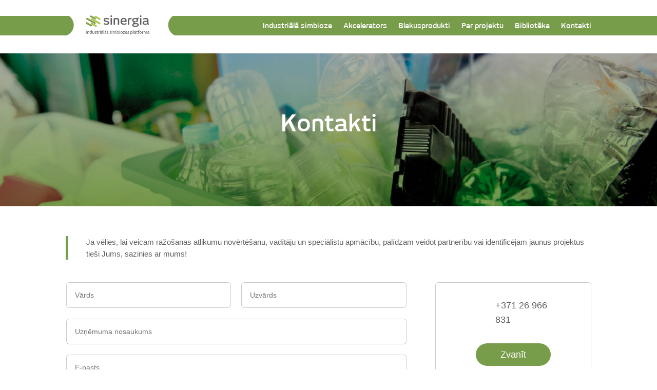

--- FILE ---
content_type: text/css
request_url: https://sinergia.lv/wp-content/litespeed/ucss/a3ec84a4319349d436749c376f0c0592.css?ver=c1dd8
body_size: 470
content:
.divimegapro-container{display:none}.divimegapro{min-width:300px;margin:0;width:auto!important;left:0;overflow:visible;background:0 0;-webkit-backface-visibility:hidden;-webkit-overflow-scrolling:touch}.divimegapro-close-container{position:absolute;right:10px;top:3px;width:32px;height:32px;clear:both;line-height:1;visibility:hidden}.divimegapro-close-container .divimegapro-close{width:auto;height:auto;display:block;position:absolute;cursor:pointer;right:10px;top:0;overflow:hidden;border:0;outline:0;z-index:99991;font-size:35px;line-height:32px;min-height:15px;min-width:15px;color:inherit;background-color:transparent;font-family:inherit;font-weight:300;padding:5px;-moz-border-radius:5%;-webkit-border-radius:5%;-khtml-border-radius:5%;border-radius:5%}.divimegapro-close-container .divimegapro-close span{position:absolute;top:45%;left:50%;transform:translateX(-50%) translateY(-50%)}.divimegapro-close-container .divimegapro-close:after{content:" ";display:block;font-size:70px;height:25px;width:25px;z-index:99;position:relative;visibility:hidden}.divimegapro-close-container .divimegapro-close:hover{opacity:.8}@font-face{font-display:swap;font-family:"New Jun";font-display:swap;src:url(https://sinergia.lv/wp-content/uploads/et-fonts/NewJune.ttf)format("truetype")}.et-db .et-l .et_pb_text_dmp_165_10.et_pb_text,.et-db .et-l .et_pb_text_dmp_165_12.et_pb_text,.et-db .et-l .et_pb_text_dmp_165_14.et_pb_text,.et-db .et-l .et_pb_text_dmp_165_4.et_pb_text,.et-db .et-l .et_pb_text_dmp_165_5.et_pb_text,.et-db .et-l .et_pb_text_dmp_165_6.et_pb_text,.et-db .et-l .et_pb_text_dmp_165_7.et_pb_text,.et-db .et-l .et_pb_text_dmp_165_8.et_pb_text,.et-db .et-l .et_pb_text_dmp_165_9.et_pb_text{color:#fff!important;transition:color .3s ease 0ms}.et-db .et-l .et_pb_text_dmp_165_10.et_pb_text:hover,.et-db .et-l .et_pb_text_dmp_165_12.et_pb_text:hover,.et-db .et-l .et_pb_text_dmp_165_14.et_pb_text:hover,.et-db .et-l .et_pb_text_dmp_165_4.et_pb_text:hover,.et-db .et-l .et_pb_text_dmp_165_5.et_pb_text:hover,.et-db .et-l .et_pb_text_dmp_165_6.et_pb_text:hover,.et-db .et-l .et_pb_text_dmp_165_7.et_pb_text:hover,.et-db .et-l .et_pb_text_dmp_165_8.et_pb_text:hover,.et-db .et-l .et_pb_text_dmp_165_9.et_pb_text:hover{color:#ededed!important}.et-db .et-l .et_pb_section_dmp_165_0.et_pb_section{padding-top:0;padding-bottom:5px;margin-top:0;background-color:rgba(120,157,74,.7)!important}.et-db .et-l .et_pb_text_dmp_165_12,.et-db .et-l .et_pb_text_dmp_165_14,.et-db .et-l .et_pb_text_dmp_165_4{font-family:"New Jun",Helvetica,Arial,Lucida,sans-serif;font-size:16px;margin-bottom:8px!important}.et-db .et-l .et_pb_text_dmp_165_10,.et-db .et-l .et_pb_text_dmp_165_5,.et-db .et-l .et_pb_text_dmp_165_6,.et-db .et-l .et_pb_text_dmp_165_7,.et-db .et-l .et_pb_text_dmp_165_8,.et-db .et-l .et_pb_text_dmp_165_9{font-family:"Montserrat",Helvetica,Arial,Lucida,sans-serif;font-size:13px;margin-bottom:0!important}

--- FILE ---
content_type: text/css
request_url: https://sinergia.lv/wp-content/et-cache/21/et-core-unified-tb-29-tb-68-tb-172-deferred-21.min.css?ver=1765868666
body_size: 1675
content:
@font-face{font-family:"New Jun";font-display:swap;src:url("https://sinergia.lv/wp-content/uploads/et-fonts/NewJune.ttf") format("truetype")}@font-face{font-family:"New Jun";font-display:swap;src:url("https://sinergia.lv/wp-content/uploads/et-fonts/NewJune.ttf") format("truetype")}@font-face{font-family:"New Jun";font-display:swap;src:url("https://sinergia.lv/wp-content/uploads/et-fonts/NewJune.ttf") format("truetype")}.et_pb_section_0_tb_footer.et_pb_section{padding-top:9px;padding-bottom:0px;background-color:#789D4A!important}.et_pb_row_0_tb_footer.et_pb_row{padding-top:12px!important;padding-bottom:20px!important;padding-top:12px;padding-bottom:20px}.et_pb_image_0_tb_footer .et_pb_image_wrap img{height:158px;min-height:auto;width:auto}.et_pb_image_0_tb_footer{padding-top:0px;padding-right:0px;padding-bottom:4px;padding-left:0px;margin-top:-34px!important;margin-bottom:-33px!important;margin-left:0px!important;text-align:left;margin-left:0}.et_pb_text_0_tb_footer.et_pb_text{color:#FFFFFF!important;transition:color 300ms ease 0ms}.et_pb_text_0_tb_footer.et_pb_text:hover{color:#ededed!important}.et_pb_text_0_tb_footer{font-family:'New Jun',Helvetica,Arial,Lucida,sans-serif;margin-top:31px!important;margin-bottom:0px!important;margin-left:-116px!important}.et_pb_section_1_tb_footer.et_pb_section{padding-top:0px;padding-bottom:0px;margin-top:-14px;background-color:#97C524!important}.et_pb_row_1_tb_footer.et_pb_row{padding-top:0px!important;padding-bottom:0px!important;margin-top:7px!important;margin-right:auto!important;margin-left:auto!important;padding-top:0px;padding-bottom:0px}.et_pb_text_1_tb_footer.et_pb_text,.et_pb_text_1_tb_footer.et_pb_text a{color:#FFFFFF!important}.et_pb_text_1_tb_footer{font-family:'Montserrat',Helvetica,Arial,Lucida,sans-serif;padding-top:5px!important;padding-bottom:5px!important}@media only screen and (max-width:980px){.et_pb_image_0_tb_footer .et_pb_image_wrap img{min-height:50px;width:auto}.et_pb_image_0_tb_footer{padding-right:0px;margin-bottom:-30px!important;margin-left:-35px!important}.et_pb_text_0_tb_footer{padding-top:0px!important;margin-top:-25px!important;margin-bottom:10px!important;margin-left:0px!important}.et_pb_section_1_tb_footer.et_pb_section{margin-top:-8px}.et_pb_text_1_tb_footer{line-height:1.5em}}@media only screen and (max-width:767px){.et_pb_image_0_tb_footer .et_pb_image_wrap img{min-height:50px;width:auto}.et_pb_image_0_tb_footer{padding-right:0px;margin-bottom:-27px!important}.et_pb_text_0_tb_footer{padding-top:0px!important;margin-top:-40px!important;margin-bottom:-20px!important}.et_pb_section_1_tb_footer.et_pb_section{margin-top:-8px}.et_pb_text_1_tb_footer{line-height:1.3em}}@font-face{font-family:"New Jun";font-display:swap;src:url("https://sinergia.lv/wp-content/uploads/et-fonts/NewJune.ttf") format("truetype")}.et_pb_section_0,.et_pb_section_2{height:35px;transition:height 300ms ease 0ms,margin 300ms ease 0ms}.et_pb_section_0.et_pb_section,.et_pb_section_2.et_pb_section{padding-top:0px;padding-bottom:0px;background-color:#FFFFFF!important}.et_pb_section_1{height:0px;margin-top:-23px;margin-bottom:-2px;width:100%;transition:margin 300ms ease 0ms,padding 300ms ease 0ms}.et_pb_section_1.et_pb_section{padding-top:0px;padding-bottom:40px;background-color:#789D4A!important}.et_pb_row_0.et_pb_row{padding-bottom:0px!important;margin-top:19px!important;margin-right:auto!important;margin-left:auto!important;padding-bottom:0px}.et_pb_row_0{transition:margin 300ms ease 0ms}.et_pb_image_0 .et_pb_image_wrap img{height:58px;width:auto}.et_pb_image_0{margin-top:-38px!important;text-align:center}.et_pb_image_0 .et_pb_image_wrap img,.et_pb_image_0{transition:height 300ms ease 0ms,margin 300ms ease 0ms}.et_pb_image_0 .et_pb_image_wrap{display:block}.et_pb_menu_0.et_pb_menu ul li a{font-family:'New Jun',Helvetica,Arial,Lucida,sans-serif;color:#FFFFFF!important}.et_pb_menu_0.et_pb_menu,.et_pb_column_1{background-color:RGBA(255,255,255,0)}.et_pb_menu_0{padding-bottom:0px;margin-top:-22px!important;transition:margin 300ms ease 0ms}.et_pb_menu_0.et_pb_menu .nav li ul{background-color:#FFFFFF!important;border-color:RGBA(255,255,255,0)}.et_pb_menu_0.et_pb_menu .et_mobile_menu{border-color:RGBA(255,255,255,0)}.et_pb_menu_0.et_pb_menu .nav li ul.sub-menu a,.et_pb_menu_0.et_pb_menu .nav li ul.sub-menu li.current-menu-item a,.et_pb_menu_0.et_pb_menu .et_mobile_menu a,.et_pb_text_1.et_pb_text{color:#5E605E!important}.et_pb_menu_0.et_pb_menu .et_mobile_menu,.et_pb_menu_0.et_pb_menu .et_mobile_menu ul{background-color:#FFFFFF!important}.et_pb_menu_0 .et_pb_menu_inner_container>.et_pb_menu__logo-wrap,.et_pb_menu_0 .et_pb_menu__logo-slot{width:auto;max-width:100%}.et_pb_menu_0 .et_pb_menu_inner_container>.et_pb_menu__logo-wrap .et_pb_menu__logo img,.et_pb_menu_0 .et_pb_menu__logo-slot .et_pb_menu__logo-wrap img{height:auto;max-height:none}.et_pb_menu_0 .mobile_nav .mobile_menu_bar:before,.et_pb_menu_0 .et_pb_menu__icon.et_pb_menu__search-button,.et_pb_menu_0 .et_pb_menu__icon.et_pb_menu__close-search-button,.et_pb_menu_0 .et_pb_menu__icon.et_pb_menu__cart-button{color:#FFFFFF}.et_pb_section_3.et_pb_section{padding-top:0px}.et_pb_row_1{background-blend-mode:multiply;background-color:initial;background-image:linear-gradient(180deg,rgba(94,96,94,0.45) 0%,#789d4a 100%),url(https://sinergia.lv/wp-content/uploads/2023/03/fona-bilde-web2-scaled.jpg)}.et_pb_row_1.et_pb_row{padding-top:130px!important;padding-bottom:130px!important;margin-top:-17px!important;margin-right:auto!important;margin-left:auto!important;padding-top:130px;padding-bottom:130px}.et_pb_row_1,body #page-container .et-db #et-boc .et-l .et_pb_row_1.et_pb_row,body.et_pb_pagebuilder_layout.single #page-container #et-boc .et-l .et_pb_row_1.et_pb_row,body.et_pb_pagebuilder_layout.single.et_full_width_page #page-container #et-boc .et-l .et_pb_row_1.et_pb_row{width:100%;max-width:100%}.et_pb_text_0 h1{font-family:'New Jun',Helvetica,Arial,Lucida,sans-serif;font-size:45px;color:#FFFFFF!important;text-align:center}.et_pb_text_1{font-family:'Montserrat',Helvetica,Arial,Lucida,sans-serif;font-size:15px;border-left-width:5px;border-left-color:#789D4A;padding-left:35px!important;margin-top:32px!important;margin-bottom:19px!important}.et_pb_row_3.et_pb_row{padding-top:0px!important;padding-top:0px}.et_pb_blurb_0.et_pb_blurb .et_pb_module_header,.et_pb_blurb_0.et_pb_blurb .et_pb_module_header a{font-family:'Montserrat',Helvetica,Arial,Lucida,sans-serif;color:#5E605E!important;line-height:1.6em}.et_pb_blurb_0.et_pb_blurb{background-color:RGBA(255,255,255,0);padding-top:10px!important;padding-right:65px!important;padding-bottom:10px!important;padding-left:65px!important;margin-top:0px!important;margin-bottom:-6px!important}.et_pb_blurb_0 .et_pb_main_blurb_image .et_pb_only_image_mode_wrap,.et_pb_blurb_0 .et_pb_main_blurb_image .et-pb-icon{padding-top:0px!important;padding-right:0px!important;padding-bottom:0px!important;padding-left:0px!important;margin-top:0px!important;margin-bottom:0px!important}.et_pb_blurb_0 .et-pb-icon{font-size:35px;color:#5E605E;font-family:FontAwesome!important;font-weight:900!important}.et_pb_button_0_wrapper .et_pb_button_0,.et_pb_button_0_wrapper .et_pb_button_0:hover{padding-top:7px!important;padding-right:48px!important;padding-bottom:7px!important;padding-left:48px!important}.et_pb_button_0_wrapper{margin-top:18px!important;margin-bottom:0px!important}body #page-container .et_pb_section .et_pb_button_0{color:#FFFFFF!important;border-width:0px!important;border-radius:83px;font-size:18px;font-family:'Montserrat',Helvetica,Arial,Lucida,sans-serif!important;background-color:#789D4A}body #page-container .et_pb_section .et_pb_button_0:hover:after{margin-left:.3em;left:auto;margin-left:.3em;opacity:1}body #page-container .et_pb_section .et_pb_button_0:after{line-height:inherit;font-size:inherit!important;margin-left:-1em;left:auto;font-family:ETmodules!important;font-weight:400!important}body #page-container .et_pb_section .et_pb_button_0:hover{background-image:initial;background-color:#97C524}.et_pb_button_0{transition:background-color 300ms ease 0ms}.et_pb_button_0,.et_pb_button_0:after{transition:all 300ms ease 0ms}.et_pb_section_4.et_pb_section{padding-top:9px;padding-bottom:0px;background-color:#789D4A!important}.et_pb_row_4.et_pb_row{padding-top:12px!important;padding-bottom:20px!important;padding-top:12px;padding-bottom:20px}.et_pb_image_1 .et_pb_image_wrap img{height:158px;min-height:auto;width:auto}.et_pb_image_1{padding-top:0px;padding-right:0px;padding-bottom:4px;padding-left:0px;margin-top:-34px!important;margin-bottom:-33px!important;margin-left:0px!important;text-align:left;margin-left:0}.et_pb_text_2.et_pb_text{color:#FFFFFF!important;transition:color 300ms ease 0ms}.et_pb_text_2.et_pb_text:hover{color:#ededed!important}.et_pb_text_2{font-family:'New Jun',Helvetica,Arial,Lucida,sans-serif;margin-top:31px!important;margin-bottom:0px!important;margin-left:-116px!important}.et_pb_section_5.et_pb_section{padding-top:0px;padding-bottom:0px;margin-top:-14px;background-color:#97C524!important}.et_pb_row_5.et_pb_row{padding-top:0px!important;padding-bottom:0px!important;margin-top:7px!important;margin-right:auto!important;margin-left:auto!important;padding-top:0px;padding-bottom:0px}.et_pb_text_3.et_pb_text,.et_pb_text_3.et_pb_text a{color:#FFFFFF!important}.et_pb_text_3{font-family:'Montserrat',Helvetica,Arial,Lucida,sans-serif;padding-top:5px!important;padding-bottom:5px!important}p.et_pb_contact_field_2{padding-top:0px;padding-bottom:0px}.et_pb_contact_form_container .et_pb_contact_field_3.et_pb_contact_field,.et_pb_contact_form_container .et_pb_contact_field_4.et_pb_contact_field,.et_pb_sticky.et_pb_section_0,.et_pb_sticky .et_pb_row_0,.et_pb_sticky.et_pb_section_2{margin-top:0px!important}.et_pb_column_5{border-radius:6px 6px 6px 6px;overflow:hidden;border-width:1px;border-color:rgba(94,96,94,0.32);padding-top:20px;padding-bottom:30px;padding-left:0px}.et_pb_sticky.et_pb_section_1{margin-top:0px!important;margin-bottom:0px!important;padding-top:0px!important;padding-bottom:42px!important}.et_pb_sticky .et_pb_image_0{margin-top:-36px!important}.et_pb_sticky .et_pb_menu_0.et_pb_menu{margin-top:-22px!important;margin-bottom:0px!important}@media only screen and (max-width:980px){.et_pb_section_0,.et_pb_section_2{height:20px}.et_pb_section_1.et_pb_section{margin-top:-19px;margin-bottom:0px;padding-bottom:42px}.et_pb_row_0.et_pb_row{margin-top:19px!important;margin-right:auto!important;margin-left:auto!important}.et_pb_image_0 .et_pb_image_wrap img{height:60px;width:auto}.et_pb_image_0{margin-top:-38px!important;width:100%}.et_pb_menu_0{margin-top:-78px!important}.et_pb_row_1.et_pb_row{padding-top:110px!important;padding-bottom:110px!important;margin-top:-45px!important;padding-top:110px!important;padding-bottom:110px!important}.et_pb_text_1{font-size:14px;border-left-width:5px;border-left-color:#789D4A}.et_pb_blurb_0.et_pb_blurb .et_pb_module_header,.et_pb_blurb_0.et_pb_blurb .et_pb_module_header a{line-height:1.6em}.et_pb_blurb_0.et_pb_blurb{padding-right:200px!important;padding-left:200px!important;margin-top:0px!important;margin-bottom:-6px!important}.et_pb_button_0_wrapper .et_pb_button_0,.et_pb_button_0_wrapper .et_pb_button_0:hover{padding-top:5px!important;padding-right:45px!important;padding-bottom:5px!important;padding-left:45px!important}.et_pb_button_0_wrapper{margin-top:18px!important;margin-bottom:0px!important}body #page-container .et_pb_section .et_pb_button_0:after{line-height:inherit;font-size:inherit!important;margin-left:-1em;left:auto;display:inline-block;opacity:0;content:attr(data-icon);font-family:ETmodules!important;font-weight:400!important}body #page-container .et_pb_section .et_pb_button_0:before{display:none}body #page-container .et_pb_section .et_pb_button_0:hover:after{margin-left:.3em;left:auto;margin-left:.3em;opacity:1}.et_pb_image_1 .et_pb_image_wrap img{min-height:50px;width:auto}.et_pb_image_1{padding-right:0px;margin-bottom:-30px!important;margin-left:-35px!important}.et_pb_text_2{padding-top:0px!important;margin-top:-25px!important;margin-bottom:10px!important;margin-left:0px!important}.et_pb_section_5.et_pb_section{margin-top:-8px}.et_pb_text_3{line-height:1.5em}.et_pb_column_5{padding-left:0px}}@media only screen and (max-width:767px){.et_pb_section_0,.et_pb_section_2{height:20px}.et_pb_section_1.et_pb_section{margin-top:-20px;margin-bottom:0px;padding-top:0px;padding-bottom:35px}.et_pb_row_0.et_pb_row{margin-top:19px!important;margin-right:auto!important;margin-left:auto!important}.et_pb_image_0 .et_pb_image_wrap img{height:52px;width:auto}.et_pb_image_0{margin-top:-38px!important}.et_pb_menu_0{margin-top:-73px!important}.et_pb_row_1.et_pb_row{padding-top:110px!important;padding-bottom:110px!important;margin-top:-45px!important;padding-top:110px!important;padding-bottom:110px!important}.et_pb_text_1{font-size:14px;border-left-width:5px;border-left-color:#789D4A}.et_pb_blurb_0.et_pb_blurb .et_pb_module_header,.et_pb_blurb_0.et_pb_blurb .et_pb_module_header a{line-height:1.6em}.et_pb_blurb_0.et_pb_blurb{padding-right:60px!important;padding-left:60px!important;margin-top:0px!important;margin-bottom:-6px!important}.et_pb_button_0_wrapper .et_pb_button_0,.et_pb_button_0_wrapper .et_pb_button_0:hover{padding-top:5px!important;padding-right:40px!important;padding-bottom:5px!important;padding-left:40px!important}.et_pb_button_0_wrapper{margin-top:18px!important;margin-bottom:0px!important}body #page-container .et_pb_section .et_pb_button_0{font-size:16px!important}body #page-container .et_pb_section .et_pb_button_0:after{line-height:inherit;font-size:inherit!important;margin-left:-1em;left:auto;display:inline-block;opacity:0;content:attr(data-icon);font-family:ETmodules!important;font-weight:400!important}body #page-container .et_pb_section .et_pb_button_0:before{display:none}body #page-container .et_pb_section .et_pb_button_0:hover:after{margin-left:.3em;left:auto;margin-left:.3em;opacity:1}.et_pb_image_1 .et_pb_image_wrap img{min-height:50px;width:auto}.et_pb_image_1{padding-right:0px;margin-bottom:-27px!important}.et_pb_text_2{padding-top:0px!important;margin-top:-40px!important;margin-bottom:-20px!important}.et_pb_section_5.et_pb_section{margin-top:-8px}.et_pb_text_3{line-height:1.3em}.et_pb_column_5{padding-left:0px}}

--- FILE ---
content_type: image/svg+xml
request_url: https://sinergia.lv/wp-content/uploads/2023/04/sinergija.svg
body_size: 68837
content:
<?xml version="1.0" encoding="UTF-8" standalone="no"?>
<!-- Created with Inkscape (http://www.inkscape.org/) -->
<svg xmlns:dc="http://purl.org/dc/elements/1.1/" xmlns:cc="http://creativecommons.org/ns#" xmlns:rdf="http://www.w3.org/1999/02/22-rdf-syntax-ns#" xmlns:svg="http://www.w3.org/2000/svg" xmlns="http://www.w3.org/2000/svg" xmlns:xlink="http://www.w3.org/1999/xlink" xmlns:sodipodi="http://sodipodi.sourceforge.net/DTD/sodipodi-0.dtd" xmlns:inkscape="http://www.inkscape.org/namespaces/inkscape" width="260.35001mm" height="60.367332mm" viewBox="0 0 260.35001 60.367332" version="1.1" id="svg8" inkscape:version="0.92.5 (2060ec1f9f, 2020-04-08)" sodipodi:docname="sinergija.svg">
  <defs id="defs2"></defs>
  <metadata id="metadata5"></metadata>
  <g inkscape:label="Layer 1" inkscape:groupmode="layer" id="layer1" transform="translate(21.317863,-10.548472)">
    <image y="10.548472" x="-21.317863" id="image18" xlink:href="[data-uri] AElEQVR4nOzdf4yVdZ4n+s/IT6u4Uo1aQvdWdWnTQLCZLpgNg5Hcplcx3tnNUpNMbqbhj9Zuo3uT wVFnkuaPuzba/YeTmfHH7DXdku6RThZ6c9dkqiY9u6yNt8sNrtXsKmVKSEHTUhajQgmkYCkQwfHm e/octxpF6+c5z3Oe1ys5OWCC5/t8vs95znmqPu/v93c+/PDDAAAAAAAAAAAAAAAA8uMqcwUAAAAA AAAAAAAAAPkiDAAAAAAAAAAAAAAAADkjDAAAAAAAAAAAAAAAADkjDAAAAAAAAAAAAAAAADkjDAAA AAAAAAAAAAAAADkjDAAAAAAAAAAAAAAAADkjDAAAAAAAAAAAAAAAADkjDAAAAAAAAAAAAAAAADkj DAAAAAAAAAAAAAAAADkjDAAAAAAAAAAAAAAAADkjDAAAAAAAAAAAAAAAADkjDAAAAAAAAAAAAAAA ADkjDAAAAAAAAAAAAAAAADkjDAAAAAAAAAAAAAAAADkjDAAAAAAAAAAAAAAAADkjDAAAAAAAAAAA AAAAADkjDAAAAAAAAAAAAAAAADkjDAAAAAAAAAAAAAAAADkjDAAAAAAAAAAAAAAAADkjDAAAAAAA AAAAAAAAADkjDAAAAAAAAAAAAAAAADkjDAAAAAAAAAAAAAAAADkjDAAAAAAAAAAAAAAAADkjDAAA AAAAAAAAAAAAADkjDAAAAAAAAAAAAAAAADkjDAAAAAAAAAAAAAAAADkjDAAAAAAAAAAAAAAAADkj DAAAAAAAAAAAAAAAADkjDAAAAAAAAAAAAAAAADkjDAAAAAAAAAAAAAAAADkjDAAAAAAAAAAAAAAA ADkjDAAAAAAAAAAAAAAAADkjDAAAAAAAAAAAAAAAADkjDAAAAAAAAAAAAAAAADkjDAAAAAAAAAAA AAAAADkjDAAAAAAAAAAAAAAAADkjDAAAAAAAAAAAAAAAADkjDAAAAAAAAAAAAAAAADkjDAAAAAAA AAAAAAAAADkjDAAAAAAAAAAAAAAAADkjDAAAAAAAAAAAAAAAADkjDAAAAAAAAAAAAAAAADkjDAAA AAAAAAAAAAAAADkjDAAAAAAAAAAAAAAAADkjDAAAAAAAAAAAAAAAADkjDAAAAAAAAAAAAAAAADkj DAAAAAAAAAAAAAAAADkjDAAAAAAAAAAAAAAAADkjDAAAAAAAAAAAAAAAADkjDAAAAAAAAAAAAAAA ADkjDAAAAAAAAAAAAAAAADkjDAAAAAAAAAAAAAAAADkjDAAAAAAAAAAAAAAAADkjDAAAAAAAAAAA AAAAADkjDAAAAAAAAAAAAAAAADkjDAAAAAAAAAAAAAAAADkjDAAAAAAAAAAAAAAAADkjDAAAAAAA AAAAAAAAADkjDAAAAAAAAAAAAAAAADkjDAAAAAAAAAAAAAAAADkjDAAAAAAAAAAAAAAAADkjDAAA AAAAAAAAAAAAADkjDAAAAAAAAAAAAAAAADkjDAAAAAAAAAAAAAAAADkjDAAAAAAAAAAAAAAAADkj DAAAAAAAAAAAAAAAADkjDAAAAAAAAAAAAAAAADkjDAAAAAAAAAAAAAAAADkjDAAAAAAAAAAAAAAA ADkjDAAAAAAAAAAAAAAAADkjDAAAAAAAAAAAAAAAADkjDAAAAAAAAAAAAAAAADkjDAAAAAAAAAAA AAAAADkjDAAAAAAAAAAAAAAAADkzcxqGu678AAAAAAAAAAAAAAAAPq67/Jiw3/nwww+no65tEfFA RHRExBdNHAAAAAAAAAAAAAAAxE8iYvtkgwAxjWGA0TrKj29O9wsBAAAAAAAAAAAAAEDGnC4HAJ6M iIGpGlo1wgAVTRFxV/nx1Wq9KAAAAAAAAAAAAAAA1MCb5QBACgIMT/XLVzMMMFp7RDxQ3jFgfi0G AAAAAAAAAAAAAAAA0+C1USGAaVOrMEBFUzkQsDUivljLgQAAAAAAAAAAAAAAwCS8WO6N765GEWsd BhhtXUTcFRHfzMqAAAAAAAAAAAAAAADgM/ykvAtAVUIAFVkKA1S0lUMBD0TE/GwMCQAAAAAAAAAA AAAAfstPyjsBDNSiLFkMA4x2V7k4X8zOkAAAAAAAAAAAAAAAKLCahgAqrsp4/beXdwr4ekS8mIHx AAAAAAAAAAAAAABQTCkEcGN50fuaBgEiBzsDXK49Ih6IiG9ma1gAAAAAAAAAAAAAANSpTOwEcLm8 hQEq2srF7IiI+dkYEgAAAAAAAAAAAAAAdaSrvJh9pkIAFXkNA1Q0lYv7gFAAAAAAAAAAAAAAAABT 4MXy4vXdWS5m3sMAFUIBAAAAAAAAAAAAAABMxmvlnvRMhwAq6iUMUCEUAAAAAAAAAAAAAADAeLxZ 3glge56qVm9hgAqhAAAAAAAAAAAAAAAAPs3piHiyHATInXoNA1QIBQAAAAAAAAAAAAAAcLmnyiGA 4bxWpt7DABVCAQAAAAAAAAAAAAAAvBgRd0XEQN4rUZQwQEVTOb3xp9kYDgAAAAAAAAAAAAAAVfBm OQTQXS/FvioDY6im4fLuADdGxE+Kc9gAAAAAAAAAAAAAAIV0OiIeiYi2egoCRAF3Brhce0Q8GRFf y9awAAAAAAAAAAAAAACYpK7yYvID9VjIoocBKtZFxPaI+GI2hgMAAAAAHzc4OBj9/f2l5xMnTpSe z58/f8VKLV26NBoaGqK1tTWWLVtWegAAAFSbexkAAABq4M2IuKvedgK4nDDAb7urvFPA/CwNCgAA AIDiSk0ye/bsiVdffTVOnjw56TqsXLky1q5dG6tWrXJWAQAA08a9DAAAADVyutwPvrUIEyAM8HFN 5a0gvpu1gQEAMHnDZ4/H8Nmh3/r/tC1cobIAQOakVTM7Ozvj4MGD0zK0a6+9Njo6OkrNNAAAAFPF vQwAAAA19GJ5cfiBokyCMMCVtUXE9oj4WlYHCADA2PUe3h09Bzrj2KkjH/s3c2c3xrLWNbGufVM0 zbtBVQGAmjp37lz86Ec/in379lVlGKmR5p577olly5aZeAAAYMLcywAAAFBDp8shgM6iTYIwwGdb Vw4FfDHrAwUA4OMGjvXFrr3PfGII4JO0L74t7lx9XykgAABQba+++mqpeeb8+fNVf+3169fHxo0b zTkAADBu7mUAAACooaciYmtEDBdxEoQBxi6dJA9ExPy8DBgAoMiGzx6Pzj1PlMIA45WCAGuWb4g1 yzuEAgCAqtmzZ0/8+Mc/rmnBly5dGvfff380NDSYeAAAYEzcywAAAFAjb5Z3A+gu8gQIA4xPW3mX gK/ladAAAEWSQgDdvTui9/ALkz7qpnnNsa59U7Qvvt05BABMqyw0z1S0tLTEli1bNNEAAACfyb0M AAAANVLo3QBGEwaYmI6IeDIivpjHwQMA1KP33h+JngOd0XOgq/TnqbRwwY1x5+r7om3hCucOADDl stQ8U5FW1UxNNAAAAFeSxXuZlStXlnYIAAAAoG69Vt4NoNcU/8aMrVu3ZmEcedNf3iHg6ohYU/Ri AADUWu/h3fHvf/5wHH7r1bj0wcUpH83Z88Ol1zh26o34Z9cvi7mz55lzAGBKDA4Oxg9+8IO4dOlS pgp68uTJ0vOyZctqPhYAACB7snovc+zYsdKzexkAAIC69EhE/HG6/TO9/4udASavvRwM+GreDwQA IG/6B1+OXXu3xfDZoaqOfM3yDbGufVPMnd3onAEAJuXhhx+Oo0ePZraIjzzySLS2tmZgJAAAQJa4 lwEAAKCK3izvBtCt6B93VdYGlEO95UBASpucLnoxAACqYeBYX2zftSX+w//3/aoHAZKeA13x5HN3 R3fvDvMNAEzYnj17Mt08k/zoRz/KwCgAAIAscS8DAABAFT1V7tMWBLgCYYCps7V8sr1YLwcEAJA1 w2ePR+eex0tBgBQIqKX33h+J7t6dpVBA2qEAAGC8Ojs7M1+z1OCTGn0AAAAq3MsAAABQBWmB9q9H xAOpZUjBr0wYYGoNRMS6iHjQLgEAAFMnNd7v2rstnnzuW9F7+IVMVTbtTJB2KMhCQAEAyI/UlHLy 5MlcjPf555/PwCgAAIAscC8DAABAFXRFRJvdAMZGGGB6PGmXAACAyfvN6vs7Sqvv9xzoynRFUxAg BQLSzgVpBwMAgE+TpxUq04qag4ODGRgJAABQa+5lAAAAmEZpIfa7I6LDbgBjN2Pr1q15GWvepJNw e/nEvCUi5ha9IAAA49F7eHc89+JfRP9gT1z64GJuanfs1JGPggsLF3wpZs6YXfMx8XFDp/ti4N3d 8e6ZvtLj3IWhmDWzMWbPnKdaAEy7EydOxE9/+tNcFXrWrFmxYsWKDIwEAACoFfcyAAAATKPXImKd 3QDGb2beBpxDaZeAznIw4GtFLwYAwGdJK+zv2vtMqak+z7p7d5ZCAXeuvjfaF99u3jPg4qWROPRO Zxx6uysufjDyiQNqarwxlizqiLZmcwbA9Onv789ddV999dXYuHFjBkYCAADUinsZAAAApslTEfGA 4k6MMEB1DJTTKmkbhu8W4YABAMbr2Kk3YtfebaUwQL147/2R6NzzRHT37oiOtQ9F20IrUNXKoXe6 Yv/gjiuGACqGR47E3sNPxJGh3XFzy6Zonm/OAJh6eWygOXnyZGkV0Ouuuy4DowEAAGrBvQwAAABT 7HREdNgNYHKEAapr66hdAr5apAMHALiS4bPHS83yvYdfqNsaDZ8diu27tpTCAGmngIULbsrAqIrh rVMvx74j2+LchaFxHe+7Z/qie/+W+MKCNdF+473ROOeGopcSgCmUxwaaZHBwUAMNAAAUmHsZAAAA ptCL5SDAsKJOzlV5HnxO9ZZ3CXiq6IUAAIotrZqfQgA//PvNdR0EGC3tepCOt3PP46UQBNNn6HRf /OL1LfFS//fHHQQY7a1TPfEPr3wr9h/dERcvffquAgAwVmllyjxKDTQAAEBxuZcBAABgijxS7qUW BJgCdgaojXTyPlDe1iLtEjC/iEUAAIqr50BXKQiQAgFFlMIP/YM9sWb5hlizvCPmzm70bpgiIxeO R++RbaUm/qm0/+jOOPR2V9zcuimWLNqQ/0IBUDN5bkLRQAMAAMXlXgYAAIApcLq8G0C3Yk4dYYDa 6oyItvLz14pcCACgGNLK+L9ZFX/iK7XXi9/sjLAzeg/vjnXtm6J98e1FL8mkpFX7Xz+6I371Ttf0 vcYHI6WgwaG3O2PljffGFxbcUpVjA6C+nDt3LrfHk+exAwAAk+NeBgAAgEl6zW4A0+OqejyonBku n9yPFL0QAEB9S03v23dtEQS4TKpH554n4od//yelsATjk0IA+4/uiJ+9cve0BgFGO3dhKF7q/378 4vUtMTzyhhkDAAAAAAAAALiypyKiXRBgeggDZMfWiFgZEW8WvRAAQP1JQYDU8M6VHTt1pBSW+E1g 4rhKjcHA0O74L6/9Sew/urO0an+1vXumL55/bXPsPfx4jFwwZwAAAAAAAAAAo5yOiLsj4gFFmT4z 6/XAcqq3nHzZHhEbil4MAKA+vPf+SOzau81sjlHaHeDJ574Va5ZviHXtm2Lu7MZcjLuahk73Re/A MzE8ciQT4xkYeiHeOtkTSz6/IZYs6ohZM80ZAAAAAAAAAFBoaXH0jnJvNNNIGCB7hssnf0rBWD4X AMi9tCtACgQwPj0Hukq1q4QCiBgeeSP2HdlWWpE/a9LOBGmHgkNvd8XKG++NtubbzRgAAAAAAAAA UEQvlnuhh83+9Luq3g8wx56MiK+Xt8gAAMit/sGXTd4EpRBFd+/OePK5u0vBgKIauXA89h5+PJ5/ bXMmgwCjpVDA3sNPxM9eubu0gwEAAAAAAAAAQIE8FRHrBAGqx84A2dYdEW0R0RkRXyt6MQCAfBo4 piF6sobPDkXnnidKgYC0S0DbwhX5PqAxunhpJA6901labT812efJuQtD0b1/S1x/zYpY/eUHo3HO DbkaPwAAAAAAAADAOKTFzx+IiO2KVl12Bsi+4XJC5qmiFwIAoOhSsGL7ri3RuefxGD57vK6rceid rtLq+vuP7sxdEGC0tJPBP7zyrdLOBincAADXXXddbmvQ2tqagVEAAAC14F4GAACAT3G63OssCFAD dgbIj5SW6Y2IJyNiftGLAQDkx9zZjfHe+5qgp1Lv4RdKj3XtG2PN8o5SjevFW6dejn1HtpVW1q8n A0MvxFsne2LJ5zfEkkUdMWtm/cwZAOOT5waahoaGDIwCAACoBfcyAAAAXMFr5SDAsALVhp0B8mV7 +Q3zZtELAQDkx8IFN5mtadLduzOefO7u6DnQlftjGTrdF794fUu81P/9ugsCVKQdDtJOB//ltT+J gaHd2RgUADWxdOnSXBZ+2bJlGRgFAABQK+5lAAAAuMxPBAFqTxggf9LuAO0R8WLRCwEA5MOy1lvM 1DRKuy7s2rutFAoYONaXu/GPXDgeL/V/L7r3b4l3z+Rv/BORwg57Dz9RCj+kEAQAxdPa2prLY87r uAEAgKnhXgYAAIBRnoqIuwQBak8YIJ+Gy0map4peCAAg+9oX3x5zZzeaqWk2fHYotu/aUnocO/VG 5sd78dJI7D38ePzDK9+Kt071ZGBE1ZfCDykEkcIQKRQBQHHkcVXKtAJoQ0NDBkYCAADUinsZAAAA yu6OiAcUIxuEAfLtgfIbCgAgs1IQYF37JhNUJWl3gB/+/ebo3PN4DJ/NZoP5oXe64mev3B0DQy9k YDS1l8IQKRSx78i2UkgCgPq3atWquPrqq3N1nGnMAABAsbmXAQAAKLzTEfH1iNhe9EJkiTBA/qU3 1MryGwwAIJPWLN8Q7YtvMzlV1Hv4hVIooLt3R7z3fnYazNNuAL2p6f0DTe+X+1U5JJHCEgDUv7w1 pGigAQAAwr0MAABAkaU+5XUR0e0syBZhgPrQGxHtEfFa0QsBAGRXx9qHBAKqLIUAunt3xpPP3R29 h3fXfDz7j+6wG8BnSCGJFJZIoYC3Tr2c6bECMDlr167NTQVvvfXWuO666zIwEgAAoNbcywAAABRS 6k9uK/crkzEztm7dak7qw3BE/IeIuKX8hgMAyJxlrbfEwgU3xT++25+p1err3aUPLkb/YE/0D74c 181viaZ5N1T9iEcuHI+X+r9ftNJPWAoFHD3xX2PodF80zrkhGudWf84AmF6pIaW/vz9OnjyZ+Urf f//90dDQkIGRAAAAteZeBgAAoHBeK+8IMGzqs0kYoL68FxHbI+LG8k4BAACZk5rR1yzvKA3r2Kk3 So3qVMfZ88OlHQIGjvVF28IVMXf2vKq99v6jO+PU2YNmepzOXRiKgXd3l8IUTY03xeyZ1ZszAKZf a2trdHdneyfVtJJmnlb+BAAApp97GQAAgML4SUTcWe5PJqOEAepTZ0ScLr8BAQAyqW3h78Y/X/oH cemD9+Mf39UkXk3DZ4ei50BXDJ89XpqHmTNmT/ur97/1H0uN7UzM8MiRGBjaHf/04fvxucYvxYyr pn/OAJh+8+fPj3PnzsUbb7yRyWpfffXV8Wd/9mcxa9asDIwGAADICvcyAAAAhZCCAHeZ6uwTBqhf PRHxZkR0FL0QAEB2pSb0xV/4vWhffHupMf3E6X80W1V07NSR+B8H/1MpkJFCAdPpvx9+ohhFnUb/ 9OHFePdMX/z62H+Kq2d/rrRTAAD596UvfSn6+vrizJkzmTuW1DyzaNGiDIwEAADIGvcyAAAAde3B iNhiivPhdz788MOi16DetUdE2qNxftELAQBk38Cxvti195lSkzrV1TSvOda1byoFM6bD//vf/qUZ nWINc5pj9eKHonn+iro6LoAiOnHiRDz88MNx/vz5zBz9t7/97Vi7dm0GRgIAAGSVexkAAIC6dHdE bDe1+WFngPp3LCJ2RcQ3ImJu0YsBAGRb07wb4p8v/YPS87FTb8R774+YsSpJte4f7CkFMlL902Mq HRnaHRc/MJ9TKdVz4N3dMXS6Lz7XeFPMnf25+jk4gIJpaGiIFStWxC9/+cu4dOlSzQ9e8wwAADAW 7mUAAADqjiBADgkDFEMKBPwwIv6PiFhY9GIAANm3cMFN0b54fcycMasUCrj0wUWzViXDZ4ei9/Du Ut3/2fXLYu7seVPywu+e6Yv/ef4fc1CB/Dl3YSh+ffw/x8iF49F8ze/GjKtmF70kALk0f/78UhPN r3/96zhz5kzNDkHzDAAAMB7uZQAAAOrC6Yj4vwQB8ul3Pvzww6LXoEiaIqI7Ir5a9EIAAPmRVqzf tfeZ6D38glmrgXXtG2PN8o6YO7txUi8+MLQ79h5+IqdVyI9ZMxpjyec3xJJFHTFr5uTmDIDaOHfu XHR2dsbPf/7zqr5+S0tL3HPPPdHa2mrmAQCAcXMvAwAAkFspCLAuInpNYT4JAxRPCgR0RsTXil4I ACBf0kr1u/Zui4FjfWauylIQYF37plizfMOkXvhnr9xdWsWe6dcwpzm+0rIp2ppvV22AnOrv74+d O3fG0aNHp/UArr766rjjjjuio6PDqQIAAEyaexkAAIBcEQSoA8IAxZW28vhm0YsAAORPCgN07nk8 hs9qKq+2pnnNcefqe2NZ6y0TeuW3Tr0cL/V/P88lyJ2mxhujve2+aJ6/ouilAMitV199NZ5//vk4 ePDglB7CtddeW2qcWbt2bTQ0NDhBAACAKeVeBgAAIPMEAeqEMECxCQQAALnVe3h3aaeA994fMYlV 1rZwRSkUsHDBTeN+4f1Hd8T+oztzXoH8+cKCNdF+473ROOeGopcCILdOnDhRaqZJq2ymx/nz58d9 KC0tLbFs2bJS00xra6uTAQAAmHbuZQAAADJJEKCOCAMgEAAA5FYKAvQc6IzuXs3ltdC++LZY174p muaNr8F8YGh37D38RL2UIVe+vGhDfKVlU8ya2Vj0UgDkXmqoSY/BwcE4d+7cFQ8nNcqk1TJT4wwA AECtuZcBAACoOUGAOiMMQPJkRPypSgAAeTV89nh09+6I3sMvmMMqmzu7MdYs3xBrlneU/jxWIxeO x95fPRHvnukrTrEyYtaMxljy+Q1xc8umopcCAAAAAAAAAIpEEKAOCQNQcVdEPKsaAECeDRzrK4UC 0jPVlYIAd66+N9oX3z6u1x063Re9A8/E8MgRM1ZlDXOaY+WN98YXFtxSqOMGAAAAAAAAgAISBKhT wgCMJhAAANSF/sGXY9febTF8dsiEVlnTvOboWPtQtC1cMa4XHhjaHfuObIuLH4zUQRXy5fprVpR2 CWieP745AwAAAAAAAAByQRCgjgkDcDmBAACgbvQc6CrtFPDe+xrMqy2FATrWPhhN824Y8ytfvDQS h97pjENvdwkF1EBb822lUEDjnLHPGQAAAAAAAACQaYIAdU4YgE8iEAAA1I0UBEiBgBQMoPraF98W d66+L+bObhzza49cOB77j+6IgaEXzFgN3NyyMZYs6ohZM8c+ZwAAAAAAAABA5ggCFIAwAFciEAAA 1JXhs8dj195t0T/YY2KrLAUB1izfEGuWd4wrFDA88kbsO7It3j3TVyeVyI9ZMxpj5Y33Rlvz7UUv BQAAAAAAAADkkSBAQQgD8GkEAgCAujNwrK+0U0B6prqa5jXHuvZN0b54fA3mb516uRQKOHdhyIxV WcOc5li9+KFonr+iUMcNAAAAAAAAADkmCFAgwgB8FoEAAKAu9R7eXQoFDJ/VYF5tbQtXlEIB6Xk8 Dr3TFfsHd8TFD0YKVK1suP6aFaWdApoabyp6KQAAAAAAAAAg6/4wIjrNUjEIAzAWAgEAQF167/2R 6DnQGT0Hukp/prqWta6JO1ffG03zbhjz6168NBKH3umM/Ud3mq0aaGu+LVa23RezZjYW7tgBAAAA AAAAIAfujojtJqo4hAEYqwci4gnVAgDqUQoC7Nr7TPQefsH81sCa5RtKOwXMnT32BvORC8dj/9Ed MTBkzqpt1ozGWPL5DbFkUYdQAAAAAAAAAABkhyBAAQkDMB7pAvFNFQMA6tXw2ePRueeJGDjWZ46r LAUBUiAgBQPGY+h0XykU8O4Zc1ZtDXOa4ystm6Kt+fZiHTgAAAAAAAAAZM+DEfGkeSkeYQDGSyAA AKh7KQzQuefxGD47ZLKrrGlec9y5+t5Y1nrLuF54YGh3vH50R5y7YM6qranxxmhvuy+a568o1oED AAAAAAAAQDb8JCLuMhfFJAzARAgEAACF0Ht4d+zauy3ee3/EhFdZ28IVpZ0C0vN4pF0CDr3dFRc/ MGfVdv01K2L1lx+Mxjk3FOvAAQAAAAAAAKB2BAEKThiAiRIIAAAKIQUBeg50Rs+BLqGAGmhffFsp FNA0b+wN5hcvjZR2CfjVO111VIn8+PKiDfGVlk0xa2Zj0UsBAAAAMCGDg4PR398fr776ahw8eDCe fvrpaGhoUEwAAAAu92JErFOVYhMGYKKaIqI7Ir6qggBAEQyfPR7dvTui9/AL5rvK5s5ujDXLN8Sa 5R2lP4/VyIXjsfdXT8S7Z/qKU6yMmDWjMZZ8fkPc3LKp6KUAAAAAGJPU+F8JAJw8efK3/snmzZtj 1apVCgkAAMBor5WDAMOqUmzCAEyGQAAAUDgDx/pKoYD0THWlIMCdq++N9sW3j+t1h073Re/AMzE8 csSMVVnDnObSLgFtzeObMwAAAIB6d+LEiY8CAPv27fvUo12/fn1s3LjROQEAAEDFmxHRLghACAMw BQQCAIBC6h98OXbt3RbDZ4ecAFXWNK85OtY+FG0LV4zrhQeGdsfrR3fEuQvmrNquv2ZFaZeA5vnj mzMAAACAelJZ+T89Hz16dMxH1tLSEo8++qhzAQAAgOR0eUeAXtUghAGYIu3lQMB8BQUAiqbnQFdp p4D33h8x91WWwgAdax+Mpnk3jPmFL14aiUPvdMaht7vi4gfmrNramm8rhQIa54x9zgAAAADy6ty5 cx81/6fn8+fPT/hInn766WhoaHAuAAAAsFIQgNGEAZgqAgEAQGGlIEDPgc7o7vy/yikAACAASURB VN3pJKiB9sW3xZ2r74u5sxvH/OIjF47H/qM7YmDohTqqRH7c3LIxlizqiFkzxz5nAAAAAHkwODhY av7fs2fPuFb//yybN2+OVatWOQcAAACK7e6I2F70IvDbhAGYSh0R8XcqCgAU1fDZ47Fr77boH+xx DlRZCgKsWb4h1izvGFcoYHjkjdh3ZFu8e6avTiqRH7NmNMbNrZtiyaINRS8FAAAAkHNp1f/KDgAn T56cloNZv359bNy40akCAABQXI9ExFbzz+WEAZhqd0XEs6oKABTZwLG+6O7dUXqmuprmNce69k3R vvj2cb3u0Om+2Hv48Th3YciMVVnDnOZYvfihaJ6/olDHDQAAAOTXiRMnPmr+37dvX1WOo6WlJR59 9FFnDQAAQDH9pNyfCx8jDMB0eDIi/lRlAYCi6z28uxQKGD6rwbzaFi64Me5cfV+0LRxfg/mhd7pi /+COuPjBSD2UIVeuv2ZFrLzx3mhqvKnopQAAAAAyKDX+VwIAR48erckAn3766WhoaHB6AAAAFMtr EbEuIobNO59EGIDpsj0ivqm6AABRCgT0HOiK997XYF5ty1rXxJ2r742meTeM+ZUvXhqJQ+90xv6j O+ulDLnS1nxb3NyyKRrnjH3OAAAAAKbauXPnPmr+T8/nz5+veY03b94cq1atqvk4AAAAqJo3I6Jd EIBPIwzAdOqNiK+qMABFkJq8+wdfjuGzx+PYqTdi7uzGUvPxwgU3xbLWW5wDlM6RXXufid7DLyhG DaxZviHWtW8qvTfHauTC8dh/dEcMDJmzaps1ozGWfH5DLFnUEbNmjn3OAAAAACZjcHCw1Py/Z8+e mq3+/2nWr18fGzduNMcAAADFcLq8I0Cv+ebTCAMwnZrKF6EvqjIA9WosDd6p+Tg1Iq9Z3jGuRmTq UwqMdO55IgaO9ZnhKqu8F1MoYDyGTveVQgHvnjFn1dYwpzm+0rIp2ppvL9aBAwAAAFWTVv2v7ABw 8uTJTBe+paUlHn300QyMBAAAgCq4OyK2KzSfRRiA6Za2J+mOiPkqDUA9SSGAngOd0XOgq/TnsUiN yHeuvjfaF2tqJUphgBQkOXbqiGpUWdO85uhY+1C0LVwxrhceGNodrx/dEecuDNVBFfKlqfHGaG+7 L5rnj2/OAAAAAC5XWf0/Pfbt25e7+jz99NPR0NCQgZEAAAAwjR6JiK0KzFgIA1ANHRHxdyoNQL3o Pbw7unt3xPDZiTUET7QRmfqUzqdde7eNOVTC1OlY++CEwjlpl4BDb3fFxQ/MWbVdf82KWP3lB6Nx zg3FOnBy6cSJE7/1SFKjScXBgwen5LCWLl36W3+/7rrrSo8kNYe0trZ+7L8DQJFd/hl97ty5UlPo ZD+jr7322k/8DE7P6e8+iwFqo3KdT/djlefz58/nejY2b94cq1atysBIYGpVvp/FZT9DSe/d9F6u SH8+evTohF776quv/uh7Wlz285Jly5aVnivf3wAAoIa6yn23MCbCAFTLAxHxhGoDkGdpJffOPY9P OARwuRQGSDsFLFxwk/Oi4Cay0wRTY6KBgIuXRkq7BPzqnS4zUQNtzbfFyrb7YtbMxsIdO9lzeWNJ +vtUNfpPh9G/9K78kjs9j25aBPJndDPz6EaZ0c00lb+fPHlySo5vdOPz6GtKpZlG4zO1dvlndDr/ J9o0NpVaWlpK7430uZselT9DFlwejrn8c+RK/220qfouvGHDhujo8Dtvxq7SOJyeK+dyeuS98f+T rF+/PjZu3Ji9gcFnqNyrjH6/xhR+dky1tABD5eclo7+7AQDANHstItZFxLBCM1bCAFTT9oj4pooD kDfHTr1RWrk9hQGmQ/vi2+LO1ffF3NmaWotu+Ozx0q4TvYdfKHopquqBP/rbaJo3sZXmRy4cj94j 2+KtUz25Pf68mjWjMZZ8fkPc3LKp6KWgyi5fUXKqmmqzotLcO7o50Yp402vPnj2lR1Zt2bKlbmuf J5XGy0rzzOjnrDe4pcbndA1JYYHR1xWYapXP5srndN4+o1OzWXqfpPdHJagHU2F0g3+l6XJ0Q39W P0uEAYrh8gDKJ/mkcGPl71MZdMyT9P3q0UcfrfmI3cvwSUaHcSr3MPX0Xq0sspC+r1UeAAAwhU6X gwC9isp4CANQbeki9VVVByAPqtmYnYIAa5ZviDXLO4QCmPYACr9tWeua+ON/8W8nVZWh033RO/BM DI8cUd0qa5jTHF9p2RRtzePf4QHGIv0S+9VXXy01TqXnelxVciwqIYFKk6LV8KZOZ2dndHVld6eZ Z599NgOjKI50rak0uFVWtc3CSubTITU+j26i0fjMeNX7Z3Rq9EzvjVWrVmky4zONXgm98jmS98ZL YYCpcaUASGUXochwIIRP9/TTT9f8+5N7GUY3/FcCmUW8nlRCnel7m+AzAACT9IfpdksRGS9hAKqt KSIGImK+ygOQVe+9PxI9Bzqju3dn1UfYNK851rVvivbFmlqJ6B98uRQKGD47pBrTbDK7A4w2MLQ7 Xj+6I85dMGfVdv01K0q7BDTPX1GsA2daVJoL02Pfvn2KfAWXr4ZnB4GJ0UBTTJWGmUrTTFFXtR2t 0vhcaaKBT5LeK+nzOa1CXK9BmU+SPnMroYD07PO2uC4PjdXz54cwwNiNPi8qjf4HDx7My/CZoM2b N9f8O5N7mWK5/B7GdeaTpcUU0ne2tWvXCnQCADBeT6XWBVVjIoQBqIX2iNBNAUAm9RzoKu0GkAIB tbRwwY1x5+r7om2hplayc17Ws461D05ZCOfipZE49E5nHHq7Ky5+YM6q7QsL1kT7jfdG45zJhzso nkpzoQDAxKVm3tEBAbsHfDYNNPXv8qYZq+9+ttT4XGl61vhMJaT3/PPPFyoA8GluvfXWj94f1KfK Kv+Vz430WVK0818Y4OMuPy/So+hhwiLLwnvEvUx9q1xvKtcc15vxS8GA9H3tjjvu8PMRAAA+y4sR sU6VmChhAGrlrvQzGNUHICt6D+8uNVtnbQX2Za1r4s7V907JiuXkWy13rCiCde0bS7tyTKUUCtg3 8EwMDL1Q9PLWxM0tG2PJoo6YNbOxgEfPeKTGqhQASA2GmnOnXmVFPOGAK9NAU39GN8ykZ9eWyams iK7xuXjS+yd9Rr/00ktFL8UVaTCrH5eHxgRfhAGifK8y+nuF84LRli5dGlu2bKlpTdzL1JfK9caq /9MjvWfTbgHpAQAAlzkdEW0RMawwTJQwALW0PSK+aQYAqKWBY32lEEB6zrI1yzeUGpXnztbUmhcj F47HW6d6Ynjk1zHy3m9CJo1zm6Op8Uullcsnumr58NnjpXO297AG86k0HWGAiuGRN2LfkW3x7pls X2fq0awZjXFz66ZYsmhD0UvBJ0iNNalxQYNhdQkHfJwGmnyrrPpfaZrRpDe90jUkNc+kxme7BdSv SkjP+2l8Vq5cWXpvpM9Xsk9w7LMVNQyQzoe0G4rvFYxFrb+ru5fJt8pnULrmaP6vnnRPk76zpfsa 9zQAAJR9PSK6FYPJEAaglprKF7GvmgUAqi2tst655/HoH+zJTe1TEKASCiC7Ughg/9Edn7kafFvz bXFzy6YJhwLyEmTJi+kMA1QMne6LvYcfj3MXsrUDSRE0zGmOlTfeG19YcEvRS0H5l907d+70i+6M qKxoXAkHFPEX4Rpo8mX0Cr3pcfLkyaKXpGZuvfXWUpOoUFF9OHfuXCkAkIIA3leTY9XZbNJwOX5F CgOk86LyEAxhPL7zne/UNATmXiZfRt/LuN7UXtoBLYUCBJ0BAArvkYjYWvQiMHnCANRa2t6kNyLm mwkAqiUFAbbv+k4cO3UklzVvmtccd66+N5a1amrNkouXRuLQO52x/+jOcY3q5paNsWRRR8yaObFd H3oP7y6FAobPajCfjLaFK+KuOx+rymsNDO0u7RRw8YORqrwe/8v116wohQKaGm9SlQKyE0A+pAbG SjigtbW1EMesgSbbUoPy6BV6NSlnj1BAvlVCAOmhIW1qpcDdxo0bS5+rVF86tyvN3Vb+n5h6DwOk 8yIFoDTkMhm1fp+4l8k+u41kX/rOlt7HgpwAAIX0Ylq30NQzFYQByIL0U6q/MxMAVMv2XVvqYjX1 1LycVjJPz9TWoXe6Yv/gjgk3d8+a0VhqUG5rvn3Cx5ECAT0HukphF8avmmGAmER4hKkx2Z05yJdK k2GWGxT4ZOkX4ikUkJoY67mRUQNNNlWa8/bt21fI48+jFApIjc9W1cyP9D5L10Ahm+mVgnapwayW K0cXRSUAkL57aricvHoMA6RzJF370jni2sdUSNf4LVu21KyW7mWyp/JZZPX//Env53Q/U5SFEQAA iNPlhbSHlYKpIAxAVjwZEX9qNgCYbmkV9c49T9RVndsX31YKBTTN09RabWmF99eP7ohzF6ZmVf6G Oc2xevFD0Tx/YgGPFASohAIYn2qHASpGLhyP/Ud3xMDQC2asylII5+bWTbFk0YZCHXfRpF9879y5 U6NNHUjb51d2DEjP9dTsq4EmO9IOIqk5LzXpaZrJp3StSI2jd9xxR9FLkWmpOS19PmuWrq6VK1eW GszsojH1Kiu824FqatVTGMAuZUynWn5fdy+TDekaUwkACDPn3/r160uff0LOAAB17+tpzUfTzFQR BiBLeiPiq2YEgOn0w7//kzh26khd1nhd+8ZYs7wj5s5uzMBo6tvQ6b5SA/e7Z6Znh4nrr1lR2img qfGmCf374bPHS6GXetgBo1pqFQaomO5ziitLuwSkEA71Ja2E96Mf/cgvwetYamis7BiQ91+Qa6Cp PQ169aelpSXuueceq2pmjM/n2hOYmVqp6TJ9fhw8eLCeDisz6iEM4ByhGr7zne/UbPcX9zK1Mzg4 +FEYTcCy/qSdEu+//373MwAA9euRiNhqfplKwgBkSVs5EDDfrAAwHdKq6Y/t/D/rurYpCJB2CViz 3ErX0yGt4t57ZFu8daqnKq+XmpRXtt0Xs2ZOLOCRwgC79j5TtwGYqVTrMEDFW6dejn1Htk3ZbhOM zZcXbSgFcKgP6ZfhqdHQbgDFkbbSrwQD8rjasQaa2kmNyan+P//5z+v2GIuunlaVzru060Z6v9l1 IxsEZiYnhcjS900N3tMrz9fw1KSbdkBxjlANtXyvuJeprnRtSc3/aRcAP/Mohm984xtCnAAA9efF tNaneWWqzVRRMmQgIu6KiL8zKQBMh2On3qj7uqbAw66926LnQGd0rH2o1ODM5F28NBL7Bp6JgaEX qlrN9HpvneyJJZ/fEEsWdYw7FJDm/9/86/8neg/vju7eHTF8VoP5lWRlF4UvLLil9Ei7BBx6uysu fjCSgVHVv1+901Wqe/N818y8y3ojAtMjNVmlx09/+tNSc+PatWtzGwygelIDTWrk1Jhc39JnQprr tKqma0JtaJrOprSC8He/+10NZhPg+yafJgUNUwjAbkNUUwrEU7/Sd9nKw71L8aSfc6T3eApx5n1X RAAASk6X+2Nhys3YutVuE2RK+onV5yJijWkBYKqlRujUFF0EKRSQjjU1OC9ccFPMu/pzzqcJSCGA /rf+Y7x86C/i1NnaNK/804cX490zfTF44sWYPXNeNDXeNO7/RzoH2hevj5kzZpVCMZc+uDgtY827 tKtGVjTP/91YvPAP4oN/er9m517RpJ0/bmy+vehlyK3UdPODH/wguru7i16Kwjtz5ky8/vrrpZXe U7PExYsX40tf+lKmy5J+sZ/lJtl6XFU9NemlpopLly5lYDRMt3RdSCuoLlq0qPSgetJ1+K//+q/j 2LFjqp5R6TMzfQ6lEN2sWbOKXo5Plb5vpvNZk3f1LFu2rPTIixQUSfckb7xR/4uRkC1phfhafWd3 LzP10ufNL3/5y9I15Yc//GHs3bu3FOJz71Jc6bt0X19frFixQiAAACD/vhERPeaR6SAMQBbtiog/ TH1rZgeAqVSkMEBFOub/cfA/x/DZ46WG8Lmz52VjYDkwMLQ7/uuBh+PY8KulhvxaSyvEv3WqJ946 9XL8b1e3ROPcG8Y1opkzZkfbwt+Nr9z4v8d775+NY6eOFHFaP1WWwgDJjKtmx6LP/V60Nd8e5y4c j/95/h8zMKr6de7CUGl3gLmzhafyJv2i/LHHHrPiMB+TGoBTY+Pv//7vZ7o4GmiqJ10vvve978W+ ffvq5pgYm9Q8lRqpotxcyvRLuwE899xzGtdyIDWR/uIXvyg1mM2fP7/o5fhEg4OD8fDDDwu2VFle wgDp/EhBkfQ545pHraT3Si12QXIvM7VSgPX73/9+6X7FZw6jVQLOvq8BAOTaTyLiMVPIdLlKZcmo u8rbogDAlGma11zYYvYefiF++Pebo7t3R2nXAK5s6HRf/OyVu2Pv4SdKDfhZMzxyJLr3b4mX+r9X Wsl8vJrm3RAdax+Kf/Ov/120LVzhTMiBxjk3xK3L/m2su/mxuP4aczadhs701e/B1anUePPnf/7n pVXy4JO0traqCyWV4JDrRbF1dXWVmtSZPidOnCg1TVs9PV/Onz8f3/3ud0tNZvy29H0zfX6kGsHl 0srd6b3j+wW1tHTpUvWHAkjfRdJ3kvTdBACA3HkzIh4wbUynmapLRvVGRNq24gkTBMBUSU3QRZZC AN29O0u7I6QV0NsX3+7cGuXipZHY0/+9eDcnzcC/2SWgJ768aEN8pWVTzJrZOK5/n3aKuOvOx2Lg WF907nm8tIsE2dY8f0U0z3+stGvF60d3lFayZ2pdvHRWRXNEYxZjYQVwQhCAy6Qm9XRO3HPPPdHQ 0KA8UyitDvw3f/M3Pptz7Mc//nFpHtP7A983ubIUfErhMruTUQtXX311rFq1qvRI9zu+z9QPYXY+ SyUQsGXLFucLAEC+pIWxh80Z00kYgCx7MiLWRcQGswQAUyc1fXfueSJ6DnTGnavvszp8OQjwi/3f Ka26nze/eqer1By+5PMb4uaWTeMefZr/B/7o2eg50FX4nSOOnXqjFJLIurbm2+MLC26JQ+90xqG3 uzK5gwVMN41ZjNV1112nVpSa9QQBGG3fvn0fNdFooJsaaUX51EhO/lV2dSh6ICCFhoRb+CSCT9RC S0vLRwEADcD1y9wyFgIBAAC581REdJs2pttVKkzGpVTUaZMEAFPv2KkjsX3XltJj+OzxQlc47QiQ xyBARWoG3390Z/zslbvjrVMvT+j/sWb5hlIoYF37xukYYi7kKQiRdoJI4Y9/9XvPRlvzbRkYUX0Y Hnmj6CXIBUEAxiqtmCkMwPPPP19q/IbLpYBI+jxJDb9MTmdnpyBAnUmBgIcffrjQ74/U7H3y5MkM jIQsScGnv/iLv3AvQlWsXLkyvv3tb8df/uVfxqOPPhodHR0afwsgBT/gs1QCAelnZAAAZNprEfGA KaIahAHIurQ9SodZAoDpM3CsL5587luxa++2Qq4Kn1bVf/dMXwZGMnnnLgzFS/3fj1+8viWGTo// mObObox17ZvigT/622hfrME8D1IoYPXih+Jf/t7fxvXX2OVjst6/ZJeFrEsNaWmFb803jIVGGU6c OBE//elPC18HriwFAnbu3KlCk5A+l7u6unI7fq6syIGZ1PB98ODBDIyELEnXO8EnptO1114b69ev j82bN8ezzz4b999/f6xdu1bAuWDcxzJW6Wdj6bNJuBkAINPuMj1UizAAedBd3i4FACYtNTvzyXoO dMWTz90d3b07ClWhQ+90ZmAUUyuFG7r3b4m9hx+PkQvj3/Whad4N0bH2objrzseibaEG8zxonHND fP0rj8W6mx+LhjnNRS8HdSw1pKXGNBiLZcuWqVPBpcYI+CxpBXTnysSkuqX6Ub+KGAhIxyokxOVc 75guS5cujW984xvxyCOPxF/91V/Fxo0bY9WqVepdYMIfjEf6ruZeBgAgsx6JiF7TQ7UIA5AXWyPi TbMFwGQtXHCTGn6KtDNAd+/OUiig9/DuzI5zKg2PHKmfg7nMwNAL8Q+vfCv2H90RFyew4nkKAqRA wB//i/87muZpMM+D5vkr4l/93rOxevGDMWuG8BP1Jf1yUxCA8dBEUWz9/f1WdWbMUoNnWgmcsdMY WxxFCwQ8//zzdqHit7jeMZWuvvrquPXWW+Pb3/52PP3007Fly5a44447rAbPR4TaGa99+/ZFZ2f9 LXgEAJBzr5X7XaFqZio1OTFc3jblFyYMAKbf8Nmh6NzzRCkQsK59U92uDj888kYGRjH99h/dGYfe 7oqbWzfFkkUbxv16y1pvKT3SrhFpB4kUGqlHw2fTLgr1ca63Nd8eX1hwS2nnizT3Fz+ozzmjOFKD pgYcxktDTbGlZk4Yjx//+MelEJEGrM+mMbZ4KqvO3n///XV97Cnw4POD0VzvmAotLS2l7xdpxX/f M/gs7mOZiK6urtL1xTUGACAz7jIVVJudAciT7oh4yowBQPUMHOuL7bu2ROeex8uN0vXl/Qmslp9X qRm898i2+Nkrd8fQ6b4JHUUKhjzwR8/GmuXjDxTkQb2d47NmNsbNLZvijvZ/F/8/e3cXG9WV5vv/ UQcC2Ag8GAwkKsZkHGxhfGKD5AHZ0nECuP1XorguuEjsiwGC6Fw0HEDdal9MXprOhaNEwCGZVoIg 0Beu5ALpX44SyeNA4khGsSxhFzJGhnhix6UEUrwcwx+bEIc5fz0LF3EIL65yVe219/5+pC3ozvRk 1Vq13+znt578vLUWjMh+Ize9d53zgkuXLkkoFPL7NCAJFFH4l143dHdEIFH79+/3ze7nyaIw1r/0 uqrr72VdXV10BcAdXO8wFWVlZfLiiy/KW2+9Jbt375a6ujqKdDEpWVlZpoMEkCi9b/EuAwAAYIW/ ikiEpUCmEQaA22j7lG9ZNQAAMivSf1z2Hd1sdob30q7w/5T9hAWjyKzRmzFp622QL043JNUZYeaj 2VJTvlV2bPhAipasdvdk+ET2jIVSXrBLqoobZcEcb3b5SBU9P2Af/WUmRVlIVGFhIXPmY1rMCSRD 7zdeL3aeCg3nURjrb7r+Xt45X7tRASocDnO9Q0Jyc3OloqJCtm3bJocPHzadVKqrq03XISBRBNuR jMuXL5v7FwAAABx1ary+Fci4aUw5XGZ4vI3KFywcACAZWsiM5LVFQtJxptnsEO+F3eF153S/unit R1pPbTM7xuvu8Vownoic2QvlhWdeMd0jWjrflwtXBnw7l26RN7dE8uY2yndXvpLugQMUvsMVtNjs 7NmzLBYSRtGNv1HMianQ3c/1/qMFfPiFnlefffYZMwL58MMPzX125cqVnpoM3UmX507IeKiwubmZ ucBDBQIBcy3Ug+JtpJJ2keCehGTo87pek+hEAgAA4JiNTD2cQmcAuFGbiPxvVg4AkIxF8/y3E3yq aWeAls4Dsu/oJukb+spbH86HBmPHpTWyTXqjTTL2c+JdH/IXlcjLz78rwcqdkjM7z+/T6QqPz1sj z606LKVLt8r0RwhIwV5akMWOZkgWxTj+pdeOaDTq92nAFOn959KlS0zjuL6+Pjl06JAVY4EdtIOG 184RuspADQ0N0SEGk6bFtsFgkHcPpBzhdkwFP0sDAABwjNazRph+OIUwANxK26l8y+oBAOCc4esx +ejzN+RIS4NcuPINK+FiY7dGpDcakv889UcZjB1L6oOUFqwzoYCq0jrXduDQoIufLFtca0IBTy52 f5cPeFMoFJIbN26wukgKBTn+pUXLwFTp/UfvQxBT8L1//35mAr+i54jXvhdaBA5oEIB3EEyW7sBN eATpwPsspkK7StAtDwAAIOO+Ha9nBRwzjamHSw2Pt1X5ggUEAMBZgxd65L2Pt0lpwVqpKq2XnNkL WRGXGr0Zk87+vXLufFhK8/8geXNLEvogGgLQ78Dq5UFp6XxfIv3HXTURfgy1TJ+WLWVLt8qyx2ol MnBAvrvSYcGonKUdMnRe4CwtPDxx4gSrgKTREt+/KOZEqnR3d5twiZ+vJ9ppQwu+/VAYW1hYaHbh 1SMrK2vSRXj6zKKHzpVef/Tvly9fTvt4baBdWDQ0U1dX54nPw/0D+n2muxASFX9v3bJlC3OHlCEM gKnS7gCVlZXMIwAAQOZsHK9nBRxDGABu1jbeXuV/sYoAADhPC7/7hjpk9fJaUwzult3hs2bkmSJ4 /GJ4ZEDaehtkwZwSKX9yp2TPSCzgoWsfrNw1Hgo4YAIjsJuucUXRKxK72iO90Sa5eM2/a/Z/Rr5J OAiD1PNzS/Pc3FxTiCjjRZgUJCVO5xD+RTEnUkl3+3377bd9O6deLYzV+8TKlStNoZ2GPeL33VTS IIlej+J/ejUgoLti61x6ITSju+jCv/Rc1e+zn8yaNctcBycGoOKhqLvd/d/fqxNTPBQ18e9+eZ8h EIB0CAQC/DwASdNnT+0OQCAAAAAgI5rH61gBRxEGgNu9Pp6smstKAgAmY+ajs5mnNPrxpxFpi4Sk 40yz1JRvldKCddaPWYugCQPcmxaEf3pyszy5uFZWBOoT3i190bwnZGNNowkDhNv3yPB15tl2WgSf N7dRBmPH5HS0iXMDjvByVwD9Zb4W2mghzcTCG/0zEfFdiOWuopt4wY2fdiW+F3ZR9Dc9B4BU8XMR jX5uL92P9R6s66iF6+ko/r+bFsfrUV1dbf5JPBig8+q1wj4NzezevTvh5xnAJhp+8jLtfqLPyPF3 kakGeO73v9dr7L3E31/0Ohj/02vvK3rP1OugV7qlwHl6rhIGwFTQHQAAACAjro7XrgKOIwwAtxse v6D+v6wkAGAytDgZ6aehgHD7Xuk4E5aa8j9I/iJ22Xazr883m+LwZY/VSnGgPuFPouu/Y8NhifQf M50C9PsBu+XnrTOHdgk4932zjN1izZA5XuoKoIWH8d1yU7lj7t07c96v6CYeDtBim3hoQI8bN26k bCw2Igzgb+zsjFTzYxGNFmp6oTBWd73WtdOC/EwEAB4kXoSrY9H5bW1taZzSUgAAIABJREFUNcEA L9yTtaBXzxM3F8Dea5dz+Id+f71WcKvF//r+Ee+C4rT4+8vEd6L4e4oeXV1dnggHaHcJnW+Kb5EK +l3q7u729Vzqz1Q0ZDOxg4k8IJB0P/H7fDyY5JcNFOgOAAAAkBGvj9evAo4jDAAv0EqRL0Xkf7Ka AICH0aLkmY9mU4ycIReuDMiRlgYz78HKnZIze6EvPrcXaTF4bzQkA7FjpkuAFoonSjtFFC1ZY0Ii 2kHCNj/+dN3vy/wbGv5Ytjgo3YPvy2DsuGWjgxdpQYjbdyHOzc01hX6Z2nn4QeK/LL/7F+XxYID+ QjweEPDSL8JTGbwAAD8W0ehO724uUtd7cTAYtHbN9PlAC+f10O+WFiK7/T6sBbDxACTgJvpcrOEc L9AAQLwDihs6degYdax66PVQ30n0muj2YICG6eIBMGAq9J7a3Nzs6TnU4Gb8fJnYOTHVzxP3+/8X /5lIPJjkxY0T9B5HGAAAACBtTonIPqYXtiAMAK/Q7gAREZnLigIAHmb18lorC5G9bPBCj+w7ullK C9aaTgEayIA7jd6MSWf/XhMK0ELxvLmJdX3Qta8qrTfBgLZIk0T67Skw1/AKfmv6tGwpL9hl1rvz 671y8VqPp2dp7BahECdp8YdbafGNFh66oQgu/sv1u3fmnBgQcPMvwp0OYQA2i++uOdHdO23KhF0z 4/Qa4bVdkxPhp+4AWjDk1g4bWlCmBaVuWisdqx5eCAVoAezu3bstGAnSRZ934+IFm3F3d6663/+d bfSa5+biT73uaRBZryNufwbW70o8KKXvInpddGNQXL9PGqrjeoip8tJ7bbzoX38Gca9OIU6J/1xE r6My3l3RC6GkifQdTj8XASUAAIC02MG0wiaEAeAVg+NJq9dYUQDAw6xeHpRI/zEZvh5jrjJMC7/7 hjpMIEMLwm2QPTNPLl7zzxqkihaEt/U2SH7eWlMknj0jsa4P2iUiWLlLSgvWm1CABkZgN13jp1c0 Suxqj0QG35fhEW+GJ4ZHvpHH562xYCT+5MZdObWwVgtW3L4T7r0CAloIHN8hT3957IZCYC0yIAwA v4oX+ut5PLHAP9WFmHpNuDtA5MVdNCfSYiD9rF7f9Vyv+1qQ7kbr1683oTw37IZ9L/FQgD4L6Rq4 8ZzS5wQdf7ygDu4Rv3/E7xcTC/u9fN3Te5lbd92OhwD0cOt170Hi7yV6XddrottCAXo91HHr+IFk 6XVYz3W3PRNoh6b4bv96HtseCptoYihJ33H0ucbt3Stl/GdtW7ZssWAkAAAAnvIPEWljSWETwgDw ktfHOwT8M6sKAHgQ3Zn8hWdekSMtDfLjTyPMVYbpnGtnBg1kxHeId1KiRez4tcHYcXMUB+pk2eKg 2UU+EfmLSmRjTaP0DX0lLZ0HCOm4gHaDqH7qXRmMHZPugQMydovrKFJDf9Hqpp3X9JfyWtzh5YI3 LT6IFyfKeMFUPBygh43hAHa7gx9o0aZ+1+M7at5vN+Z0iReGrly58s6/IR4M0F003bqr/MNoEY3X wwC6k7HbCs70fNDiJq9c//W5Qs8tXQs3nkvxLhpeLE52Oy3OjN834oX/mb5/2MaNQWRVW1vr2RDA 3fT7qdd4fe/S7iPd3d12DfABNGjihY4NcJZeq21/HtCuMfGi//i9xQv0s8SvP24MJU2k72gAAABI qat0BYCNCAPAazQM8AWrCgB4mEXznjAFyAQCnKNF3+H2vXdCAVoUDvfqjYbk3PfNUrykXpYtrk34 cxQtWWOOjjPNplMA56X98vPWmR30z50Pm7UnFICp0lbsbuG1wsPJ0oIjLVCMFwBrOEB/qRwPB9gQ 5vB6oS78J174Hy/6t/U7Hi/+0eJEvTboNV2LLN0U8noYLUDUnfO9WtTnxiBHRUWF2bnVawWx+h1r aGgw59CHH35owYgmT8MkOm52w3aWFmZOLMrk+ei39F7ltjCAX99BZPy6uH37dvPOoWEptzxf6Fj1 eg4ky7YwgG6KEO/cEQ8AeJ2bQ0lx+nymz/oTw9wAAACYEt2wepgphG0IA8Br2sbbsPwbKwsAeBgN BLz8/DtmN/K+oQ7myyGDF3pMKKNoyWqpKd8qObPZqd+ttBg8MnBAzn0flrKlW02heKJWL6813SI0 EKDBANhNO0EUB+pNMKA32mS6RADJcstOZVqEowUd7Hh7OxwwsXOAFslODAc4sbs0O2/CzeLFNfHi f7cWb+q1QUMBeui1QHfS9Eq3AL3GebEjjBbFanGTW+i5oiGA+P3Hq/S7pteB/fv3uypYw27YmTUx NBYPAODh9Hrupk4o69evN9c9v9Pv+e7du02RvRsKcvX5R5+FCOQgWU5f0/1Y/H8/8VCS3j/c2E2L MAAAAEDKnBKRfUwnbEQYAF6k6SvdemguqwsAeBgtPH/hmVdMQXpL5/ty4coAc+YQDWToUVVaJ6uX B2Xmo9m+nAcvGL0ZkxN9b8iCOSUmFJCT/URCn0rXXoMhGgzIdFhHrwV0qUhc9oyFUl6wS5YtDkr3 wAG5eK3HbR8BDhsaGnJFkRtBgAfTX47HC4CVFr7EwwHRaDQjY6AADm6Sm5v7q+IaLxbO6ufS66Ze B7TYPFPXgnTRXaS9GAZwUxcHLUrT75Rfrvf6ObXwtbGx0VXnj4aAdBddpJ4+j068d/Bcmhy3dAXw S/gpEfqd14Jct3RP0esh3QGQrEy/H1D8/3BaUK/PZhrWdNOzmVs24AAAAHCBHSwSbEUYAF40OJ7A eo3VBQBMlhb/vvz8uxLpP2Z2JB++HmPuHNIWCZkd4atK600xeLpNnzbbf5OcIVoQ3npqm+TnrTW7 x2vBeCImhnX0vNQ/YTcNfjy9olG+u/KVCQVoMMRtYld7pDjAFy3TtEjUdgQBEjdxZ3PtGjAxHJCu XfQoVoDtKioqPF38fz/xnXy1cE+L4ty2k2acFsxrgM1L1xrtCuCmolg/BQHi9NlDP7ebAgEnTpyQ YDBId4AU0XuHFh9S/J8aeh13w7nk12veZGk4T8+HQ4cOWT1OugNgKjLxvYmHzOL3GTycPt+47dlM 37+4FgEAAExZs5azMI2w1SOvv/46iwMv0gvvJq1HYnUBAIlYNO8JKS1YL9MemS4XrnwjP98aY/4c oPPe/91JE87QgvD5c9NXmXvrv8dk8OIxi2fD/YZHBmQwdkz++//+JP+U/S/yyO8eTegz6XegtGCd +VPPyx9/GknbnMT/PZiaObMCsuyxoAnbXP7/+uS//697rqUaWlmat86CkfjLp59+KhcuXLD2M8cL cebOpQFdsrRQRwuZ/vVf/1WeffZZ83edz6tXr6asKFiLGJ5++mknPt6U6C/ktUjIVlrM6SbNzc1W j1YL4vX779dizn/5l3+RkpIS+a//+i+5du2aBSNK3PTp081n8Ip//OMf8s0331j/afxeFKvfO72H 9vT0uObc0aCJFha6gYYWNcBgK713LF682HwPMHX67mH7dc/v17zJ0vnRotzu7m6rx6nXGK92d+Bd Jv00UJ/Ke79eX/RZVt/LtYuPBmv0PxPgS4zek/XnD3oOuKXDlq4xYQAAAIAp+X+09IEphK1+x8rA wzayuACAZMx8NNvsSr9jw2EpLVjLHDpIOzR89PkbcqSlIW27wmfPzHPJbLjb2K0R6Y2G5JOTm0ww IBlaqK8dPKpK68x5mg7aJQSps2xxrTy36rAUB+qYVTyQ7Z0B9Bfk/GI8tbQ4sK6uTt5++2156623 5MUXXzTF/FNBsRTgDnquaoFjWVmZK1fMDd1sJsv2Aug4imJvi3cImOr9MlO0eFEDAYCN303b6XOy 3695k6VF9i+99JLVY9Rieb3nAslIxc8icnNzZf369fKXv/xF/v73v8v27dvNuUO3manTuXTLs5mX 3mMAAAAc8FcRGWTiYTPCAPAy7Q7wJSsMAEiWFhsHK3fJy8+/Q4GwwzQIoIGAcPseGb7+Q0oHo7uA Z80gEJApGgro7N8rraf+KLGriQc80hnWKVqyOrOT4RPTp2VLcaBenl31gTw+jznGb2lRRKp2hk+H wsJC1+xq61Za3KC7Eequt1MJBlAwBbiHFh5p4UxFRYXrVi0ajXqmoC8cDlswigcjCPBrbgoE6PNd a2urBSMBfjE0NGT9Ds61tbWe3UU+XXS+bH+m4HqIZCX7DKQ/y9B3a33H1hC+hozYFT714s9m+sxq O5u7eAAAAFjuqojsY5FgO8IA8Dq6AwAApmzRvCdkY02jOXJmUzTupEj/cXnv423SFmmSH38aSdlI VgTq3TgdrjY8MiBtvQ3yxekGGbmZeMAjHtbZseGDlIV1tPMA0keDNxVFr0hVcaMsmEPACr/Qghyb BYNBViuDphIMoFAUcB/tvOLGQIAXdtV0S1cA/Y5wff81LTrTeXFD0Vl7e7sFowB+Yfv1W597ef9I jhY66+7ntnJDRwrYabIF/PpcoM/V27Ztk//4j/8wBer6bk2Xw/SLB53dgO4AAAAASdmh5Q1MHWxH GABep+1Z/jerDABIBS041t3Ig5U7TSEynKEhgLZISPYd3SSR/mOpWdu8dZKTvZQVdcDFaz3y6cnN 0tm/R8Z+TjzgkTN7YUrCOtoVoGjJGqvmxqvy5pbI0ysapbxgp5VdOYZHvrFgFP5icxhAd9Jj5zzn JBoMoFgUcCctanbDLucTeaGIxg07FOvu2HTnuTe95+m5YzvdgZ0CWNjE9u+jG85rW8WDUrbS66Ht QXjY6UHF/PoMrc9Lf/3rX+Xvf/+7OQf02UnPB2SW/uzIDSFnwgAAAAAJ+1ZEjjBtcAPCAPCD18fb tQAAkBK6e7iGAqpK65hQB2koINy+14QCBi/0THkg5QW7ZPojhDycMhg7Lp+c3CS90aakRjCVsM6i eUtNlwFkloZwnlt1WIoDdVade2O3Utd1BJNjc0FEZWWlBaOA3CcYUFZWdmdudBdQCh4A99KdS92w y3mc24toRkdHrd+xXQN57I79YFrst379epuHaNAdADY5e/asteuhRaSEW6fG9mJcrodIhr4Lx5+T 9U99D37ppZfMe7G+H+vzEtcOO2iHEtvfaQglAQAAJGwjUwa3mMZKwQe0Tcs+EXmNxQYApIoWG1eV 1ptgQFukSSL9x5lbhwxfj8mRlgZTDK6F4LpTfDJysp8wu5W39/1NRm/G/DeRFtAi7N5oSAZix2RF oN4UiydKz0nd4b/jTFg6zjSb0MiDrF5ea85lun04pzhQL8sWB+V0tEm+Pt/s12nwNS1ItBW7Edsp HgzQQ78/usPrpUuX/D4tgKtpmGf79u3y5ptvuuJj6O6+et150E6tNtNixBs3blg7Qi2iYnfsydEC QL0P6nfSVt3d3a4+X+AdthdAEoBKDZ3HEydOWDk2duRGsrTIXJ+X+RmF3XSN9OcUzc32/nyTn50A AAAk5EsRaWPK4BZ0BoBfvD7etgUAgJTSwnPdUXxjTaMpRodztDvAvqObJdy+56EF4PejgYDfP/Wu PLm4lpV0kIYxOvv3yhenGyR2NfGuD/GwjnYKqCnfKkVLVkvO7Lw7/0zPVe3ssWPDB+afEwRw3vRp 2VK2dKs8u+oDWTCHa6nf2Lo7p+5IzE7z9tM10g4OFE8B7mf7br53c/Oumq2trRaM4v70mk7h+OTo fdANwQkNLABOs7kQW+9/XPdSQ+fR1ueJaDRKIS6Sou+8BAHcQcMANncH0OsQAAAAJu11pgpuQmcA +IleoA+z4gCAdNDiYg0E9A19JS2dB8xu9XCGdmnoG+owO76vXh5MuNA7XpS87LFaiQwckO+udLCS Drl4rUfaehvk8XmrpXTpVsmekVjXB137298Dwh1uoWusHTo0BBIZfF+GRwb8PiVwEG32ASDzdNdT LRq2edf6OA0DuLEoy/Zd5DWMp0VUmDwN0pSVlZkd+G2lARTWFU6zuQib8yO1tHDa1u4A+vxA8APw rngHB1uvQTJ+HeJnXgAAAA/VTFcAuA2dAeAnR0TkFCsOAEinoiVrzG7kuus4u407RzsDtEVC8t7H f5RI/7GkxqFFyRVFr0hVcaPkZC/1xsS4lAYyPj25WXqjTTL2c3JdH+AueXNLpPqpd6W8YKdkzcjL +NhHbv7ANyZDbC7I4RejAJB5WjzjloJIm3eYfpD29nZ7BzceCIH35k0DKG7upgFvsPU7GAgEePdI MQ1J5ebmWjk2tz4/AJg8299nRkdHLRgFAACA9XawRHAbwgDwGy7UAICMqCqtN6EAdiR3lnZoCLfv lSMtDTJ4oSepsThdlIxf9EZD8snJTXLufDOz4hP5eevk90+9K8WBOpn+SOYCViM/0t0lU2wOA7Bb IwA4Q4tnZs2aZf3s23wPux8ds827x1dUVFAQmyR9btH5s5ntQRR4n61hADd2mXEDW+eVYBTgffo8 a2sgSQglAQAATMY/RGSQmYLbEAaA32j7li9ZdQBAJmhngJryrbJjwwdStGQ1c+4gDQJoIOCjz/8m w9eT2/HbqaJk/NrYrRGJDBwwoYDvrnzF7PjA9GnZUhyol+rSdyQ/b63fpwMAAM/T7gCVlZXWf0zd 6dxturq6rB2xBkDoCjA1wWDQ6vHZ/P2DP9y4ccPKz0kYID0IAwBwEtd2AAAAV3ud5YMbEQaAH3HB BgBkVM7shfLCM6/IxppGyV9UwuQ7qG+oQ/Yd3SwtnQfkx59GEh5IvCj5uVWHKUp22OjNmJzoe0O+ ON0gsavJdX2Au2TPWCjlBbuk+ql3ZMEcrqVIP3YmBgDnaHcAN3Dbrpo278yua65BECTP9u4AGqBx Y0cNeIPN12veO9KjqKjIynFpKGV0dNSCkQBIJ1uvQUIoCQAA4GHoCgDXIgwAP6I7AADAERoE0EBA sHKn5MzOYxEc1HGmWfYd3WT+TIaGAihKtsPFaz3S1tsgnf17ZORmcl0f4C452U/I0ysapaq4UbJm pOdamjeX8xpCQSIAOEiLmgOBgPVL4KZiPi3CjkajFozk3tzQDcIN6A4AuEthYSErlka2zi+FuID3 2RwGIJAEAADwQGwyDdciDAC/2sHKAwCcUlqwTl5+/l2pKq2TmY9msw4O0c4A2iFAQwF9Q18lNYhM FCVjcgZjx6U1sk16o00y9nPiXR/gPlqwr106SpdulemPpO5a+vi81XwbYLhtt2cA8Bo3FIe7qZjP 5iJs3c1eAyCYOp1Hm4uLeb6CU2ztSkFXgPRifgE4RTeYcEO4GQAAAL9CVwC4GmEA+FVk/AIOAIAj NARQVVovOzYcltKCtSyCg4avx+Sjz9+QIy0NMnihJ6mBxIuSywt2prQoGYkZuzUivdGQfHJykwzG jjF7PrFsca05/4oDdSn5wE8utns3VQAA/GLlypWsdQq1t7dbO7bq6moLRuEdNgdpuru7LRgF/MjW MADdyNLL1vklGAX4g61hV7qTAAAA3BddAeBqhAHgZ1zAAQCO01BAsHKX7NjwgeQvKmFBHKRBAA0E hNv3yPD1H5IaSH7eupQWJSM5Ggro7N9rQgGxq8kFPOAu06dlS3GgXp5d9YHk5yUfsNL/rYZ7AKFt OgA4TotncnNzrV4ItxTzaRFsNBq1YCS/pTumsnNzamkYYNasWdaOjyJY4BdFRUXMRhoxvwCcZOsz 7o0bNywYBQAAgHXoCgDXIwwAPxukOwAAwBY5sxfKxppGc+TMzmNdHBTpPy7vfbxN2iJN8uNPIwkP JFVFyZi60ZsxaettkC9ON8jIzeQCHnCX7BkLpbxgl1QVN8qCOYkV9ev5qv9bII6d0gDAeRTxpUZX V5e1Y6MrQHrY3FmDMAAAAPADWzsDAAAA4J7YVBquRxgAfseFHABgFe0OsGPDYQlW7jRdA+AMDQG0 RUKy7+gmifQfS2oMUylKRmpdvNYjn57cLJ39e2Ts58QDHnAf3d3/6RWNUl6wU7JmPDhgNf2RbCld upUgAH6DQjUAcB5hgNSw+Z5mc9G6mxEGAAAAcBZhAAAAANegKwA8YRrLCJ+Ldwf4N79PBADALqUF 66RoyRrpOBOWjjPNSe1Qj6nTeQ+37zVdAoKVu0xYI1FalJw3t1G+u/KVdA8cMLvVwxmDsePy3eUO WfZYrSxbHDRdHOBt+XnrzKHn3/DINxK72nPn8+ZkPyH/lP2E+efAvZw9e1ZGR0clKyuL+QEAh9he QKP3Cjfo7u62cpRlZWXcZ9PE5jCAW84bIBMoFE0v5hcAAAAAMAlsJg1PIAwA3L6gEwYAAFhHOwNU ldabYIAWo0f6j7NIDhm+HpMjLQ0mDFBTvlUWzXsi4YE8Pm+NOXqjTXLu+2YZu0XAwwk6773RkAzE jsmKQD2F4D4RP/+KA36fCfvYXgDY1dUllZWVFowEAPyJzgBTp/cyW9EVIL00bGFrEES7A3B+AxSr pxvzCwAAAAB4CLoCwDN+x1ICd7oDAABgpZzZC82u9BtrGpPamR6pM3ihR977eJuE2/ck3a2hOFAv z606LE8urmVlHKQdGjr798oXpxt+tVs8gMxasmSJ1TPe3t5uwSgAwN9yc3P9PgVTokXXtiIMkF42 F9sPDQ1ZMArAedqJDOlz6dIlZheAYwg+AgAAuAJdAeAZhAGA244wDwAA22kQQAMBLzzz75IzO4/1 cpB2adh3dJPp2JBMKGD6tGwpW7pVnl31gTw+b7WHZsZ9Ll7rkbbeBjnR9zcZufmD36cDwF3Onj1r dRElAPgBu/pOja33scLCQus7BLkdYQDAfpwL6UUYAAAAAADwAHQFgKcQBgBuaxORL5kLAIAbFC1Z Izs2HJaa8q0y89Fs1swhGgJoi4TkvY//KJH+Y0kNInvGQqkoekWqihtlwRy6Pjjpuysd8unJzdI9 cEDGfk6u6wOA5GgxoM1CoRArCwAOomB8aqLRqJXjYqfU9LO5AxMF0AAAAAAAAHAYm0fDUwgDAL+g 7QsAwFVWL681oQD9E84Zvh6TcPteEwoYvNCT1Djy5pbI0ysapbxgp2TNoOuDk74+3yyfnNwk5843 +3cSgAyzvchTiyjD4bAFIwEAf7K5oNl2Nne3IQyQGbaGLm0NqQAAAAAAAMAXvhzfPBrwDMIAwC/o DgAAcB3tDKAdAnZs+ECKlqxmAR104cqAHGlpkI8+/5sMX/8hqYHk562T3z/1rhQH6mT6I3R9cMrY rRGJDBwwoYDvrnzlz0kAMsgNRZ7Nzc3S1dVlwUgAAJg8wgCgOwBgN86D9LL5PggAAAAAcBSbRsNz CAMAv7aP+QAAuFHO7IXywjOvyMaaRslfVMIaOqhvqEP2Hd0sLZ0H5MefRhIeyPRp2VIcqJfnVh2W /Ly1HpoZ9xm9GZMTfW/IF6cbJHY1ua4PAB7OLTs+Hzx4kGIdAICr2HrfsnW3ei8iDADcZuu5MDo6 asEovOvSpUtWfjYCcQAAAADgqG/pCgAvIgwA/Fp4/IIPAIAraRBAAwHByp2SMzuPRXRQx5lm2Xd0 k7RFmpIahIYCygt2ybOrPpAFcwh4OOnitR5p622Qzv49MnIzua4PAO7PLWGAGzduSGNjo7S3t1sw GgAAHs7WYmu33Pu9YP78+dZ+CluLdOFNWVlZVn4udq5PL64zAAAAAIB7oCsAPIkwAPBbXPABAK5X WrBOdmw4LFWldTLz0WwW1CHaGaAtEjKhgL6hr5IaRPaMhfL0ikapKm6UrBkEPJw0GDsun57cLL3R Jhn7OfGuDwDuTYvUcnNzXTE7Ggg4dOiQhMNhC0YDAP5A4XhydLfpy5cvWzk21jRz6AwA3GZrMIZi 9fQ6e/asleOyOagFAAAAAB6nm0QfYZHhRYQBgN/SC/5V5gUA4AVVpfUmFFBasJb1dNDw9Zh89Pkb cqSlQQYv9CQ1kLy5JfLcqsNSXrBTpj9CwMNJvdGQfHJykwzGjvl3EoAUKyoqctWUNjc3y6uvvspO ngCQAbbu5mw7mwutCQNkjs3njwZWgEyxtfhaQ1sEAtLD5nc1wgAAAAAA4BiCAPAswgDAve1jXgAA XqGdAYKVu2THhg8kf1EJ6+ogDQJoICDcvkeGr/+Q1EDy89aZUEBxoI5QgIPGbo1IZ/9eEwqIXU0u 4AHgF24LA6hoNCpvvvmmHDx4kAIeAIB1bC6CJAyQWYWFhVaOy9Ydu+FdgUDAys9GwDg9urq6rByX rd9DAAAAAPCBq9SEwssIAwD3xoUfAOA5ObMXysaaRnMsmreUBXZQpP+47Du6WdoiTfLjTyMJD2T6 tGwpDtRLdek7kp9H1wcnjd6MSVtvg3xxukGGR77x70QAU7Ry5UrXTuGJEyfkz3/+swkF2LwLMwDA X2wNquXm5lowCgB+ZOtu7IQB0sPWMABdAQAAAADAMWERGWb64VWEAYB70wv/P5gbAIAXaXeAl59/ V4KVO03XADinLRKSfUc3SaT/WFJjyJ6xUMoLdklVcaMsmEPXByddvNYjrae2SWf/Hhn7OfGAB+B3 WVlZUlZW5upZ0FDAa6+9Jq+++qq0trbSLQAA4Chb70MUQWaezXNOETQyydauJFq0Pjo6asFIvEPn 9PLly1Z+HrrjAAAAAIBjXmfq4WWEAYD7ozsAAMDTSgvWyY4Nh6WqtI5QgIO0M0C4fa8JBQxe6Elq IHlzS+TpFY1SUfTvkjUjzyMz406DsePyyclN0httIhQAJMjN3QEmikaj8uGHH5puARoMCIfDdAwA AGScrfceiiAzjwAGcFtRUZGVM3Hjxg1rd7F3Kw1n24r7IAAAAAA44kv9VT5TDy+bxuoC9xUZvxH8 T6YIAOBVGgKoKq03wYC2SJNE+o+z1g4Zvh6TIy0NpnNDTflWWTTviYQH8vi8NeY4d75ZeoeaZOwW xehO0HnvjYZkIHZMVgTqJT9vnf8mAUiChgFCoZAphvEKDQbo0dzcLLNmzTKFH1qEpIf+XTsiAACQ DrbeT7n3YSINrdhaoA3vsbkIW4vXKysrLRiJ+2lnnLNnz1r7ObgDy1JBAAAgAElEQVTmAQAAAIAj 2BQankcYAHiwI4QBAAB+kDN7oQQrd8nq5UFp6TyQ9A71mDqd+/c+3ialBWtNUEPXJlHLFtfK0gXr 5HS0Sb4+38yqOGT0Zkw6+/fKufNhKc3/g+ngAOD+tDhQAwEnTpzw5CxpUaYWpeih4QAVDwjoobv2 xv9OoSQAYCr6+vqsnT92qcdEo6OjzAcyRp+xA4GACevaRsek124Kxafu4MGD1o5Nv3+86wEAAABA xn0rImGmHV5HGAB4MA0DvC4i/8w8AQD8QHej31jTKH1DX5lQgO5WD2dol4a+oQ5ZvbzWhDS0i0Mi pk/LlrKlW2XZY7USGTgg313pYCUdMjwyIG29DfL4vNVSunSrZM9IPOAB+EUwGPRsGOBeJgYEJiIk AADwKsIAAJykxfY2hgFUOByWhoYGC0biXhqooCsAAAAAAOAuR5gQ+AFhAODh9IbwGvMEAPCToiVr zNFxplnaIk3y408jrL8DdN7bIiGJ9B8zXQJKC9YlPAgtPK8oekViV3ukN9okF6/R9cEpGsjQ48nF tbIiUG8CGwB+TQsECwsLrS7gyARCAgCAqbC5MwAyz+bnBL6ryDTtRPbZZ59ZOe/67N/e3i6VlZUW jMZ9tNOIzV0BhDAAAAAAADiFMAB8gTAA8HD7CAMAAPxKd6XXAvSOM2FTlA5naIeGcPtesw415X+Q /EUlCY8jb26J5M1tlMHYMTkdbZLRm3R9cMrX55vNOmjXhuJAvT8nAXgA7Q7w5ptvMkX3QEgAAAAk Sp8JANymxdj67KzP1TYKhUImsMBzfOI0CHD58mWrx6hrC+C2iYHAS5cumWMiAoMAAABIkX+IyCCT CT8gDAA83PD4jeHfmCsAgB/NfDT7zq70LZ0HpG+og++BQy5cGZAjLQ0mDBCs3Ck5sxcmPJD8vHXm 0C4B575vlrFbdH1wgs57bzQkA7FjUrZ0qzw+b43/JgG4Dy3QKSsrk+7ubqZokggJAAAmGhoasnY+ CPwBcJoWZJ84ccLKddDn+v3790tDQ4MFo3GP1tZW698f9R0X8At9FtVuHfGC/vifWvBve2gHAAAA nkNXAPgGYQBgco4QBgAA+J0Wnr/wzCsyeKFH2iJN5k84Q+d+39HNpnODBjU0sJEo3ZF+2eKgdA++ L4Ox46ykQ7RDw4m+N2TBnBKzJtrBAYBIXV0dYYAUICQAAP6kxVeAG/BdhROqq6utDQMofXbXXe63 bNliwWjs197eLh9++KH146ysrLRgFEBqadG/HlrkrwX/FPsDAADAMt+KSBuLAr8gDABMTtv4DeKf mS8AgN/prvQbaxol0n/MhAKGr8f8PiWO6TjTbNYhHgpI1PRp2VJesMsUoXd+vVcuXiPg4RSd+7be BsnPW2vWI3tG4l0fAC/RAvXa2lppbm5mXdPgfiGB3NxcM/fanWFiSAAAACAdotEo84qM0+dbfe61 uWBVwwr6TE4B+YNpEODQoUM2D9HQMLZ2pADcLF7wHw8A3P3zBAAAAMBC+1gU+AlhAGDy9Aaxl/kC AOC20oJ15tBAgBal//jTCDPjAJ33tkjIhAI0EKBrkigtPH96RaPErvZIZPB9GR4Z8NckWkS7NOhR HKgznRs0sAH4le7YqcUd7CqXOTrXetz9S/3CwkJTNKUFSXrQQQAA7EZxFgA8WDAYtL6IPD4+AgH3 5pYggLCGcKl48X/84GczAAAAcKEwiwY/IQwATN4RwgAAAPyWFqCvXh68EwqAM7RDQ7h9751QgHZw SFTe3BKpfupdGYwdk+6BAzJ2i4CHU3qjITn3fbOULd0q+XmJBzwAL9CC8+3bt8trr73Gejos3kXg s88+MwMJBAJ3ggHscAkAAAC30WfYUChkOmbZTIvdtQh3y5YtfMcmOHjwoOme4BYadAfcQHf816CN Xnfo3gMAAACX08KVQRYRfkIYAJi84fEbRS1zBgDAr818NFtqyrfK6uW1piB98EIPM+QQnfsjLQ1S WrDWhAJyZi9MeCBafP74vDVy7nzYFKQTCnCGzntn/145HW2S8oJdJqwB+I3uRl9bWyvNzYTNbKJF AXrEwwFlZWWmoEoPugYAAADAdvrMqgXabnjP0KJ33aFbg9J+f9bWQmUNAripSLmiokLmz59vwUiA e4sHALq6utj9HwAAAF5yhNWE3xAGABJzhDAAAAD3p4XnG2saTUF6S+f7cuHKALPlkEj/cXNUldaZ zg0a2EjE9GnZUhyoN8GA3miTDMaO+28SLTF6MyZtvQ2yYE6J6RSQk/2E36cEPhMMBs2udLozPezU 3d1tDt25lGAAADhrdHSUFQCASdAwQGtrq/XdAWS8U9ef/vQn0yHAr525wuGwK0PilZWVFowC+DUN GGnxv14DCQAAAADAg67qayQLC78hDAAkRm8U34rIPzNvAADcX/6iEnn5+Xcl0n9M2iJNMnw9xmw5 pC0Sko4zzaZLgHZuSFT2jIVmV/pli4PSPXBALl6j64NTdO5bT22T/Ly1JqihawP4he6C2djYSJt6 F4gHA0KhkClU0iIr7fAAAMgM3d0VAPBwbuoOoDS08M4770hhYaHU1dX55hlbdyzXIIAbC5Z1rYqK iiwYCXCbbrSg55R2HAEAAAA8jK4A8CXCAEDiNBDwv5g3AAAerrRgnRQtWSMdZ8KmIP3Hn0aYNQfo vLd0HjDrEKzcZcIaidLd6J9e0SjfXfnKhAJ0t3o4Q7s0fHe5Q5Y9VmtCGtrFAfA6LdTRXTA1EOCG nTtxu1hJCwz0CAQCptCKXTEBAABgE31G1cJYNxWaa5eA1157TSoqKkwXtfnz51swqtRzcwggTt9h ARvo+aQHHRcBAADgE4QB4EuEAYDE7SMMAADA5M18NNvsSq/BAO0SEOk/zuw5RDs0HGlpMGGAmvKt smjeEwkP5PF5a8xx7nyz9A41ydgtAh5O0HnvjYZkIHZMVgTqJT9vnf8mAb6jO182NDQQCHAh7ehw 6NAhU8wTDwVowAMAAABwkj6T6i77uuO+28SDt7r7vD5ja1cut7t06dKdomU3hwDU+vXrPRvUgHt4 IVQDAAAAJOiUiESYNPgRYQAgcYPjN46nmDsAACYvZ/ZCsyv96uVBs0v94IUeZs8hOvfvfbxNSgvW mqCGrk2ili2ulaUL1sm582FTlA5naIeGzv69Zh1K8/8geXMT7/oAuAmBAHfTAoQPP/zQFCPoLqZa tAQAAAA4SYvotaDerTtm67j1mDVrlvks8cMtNADQ1dVlipY1ROwFuhb6vgM4pa+vz7x30wkAAAAA PkRXAPgWYQAgOdod4DBzBwBA4nQ3+o01jaYgPdy+x+xWD2dol4a+oQ5ZvbzWhDS0i0Mipk/LluLx XekjAwfkuysdrKRDhkcGpK23QRbMKZHyJ3dK9ozEAx6AWxAIcD9dNw0FtLa2mp1YvbCLKQAAANxr y5Yt8uqrr7r6/ULHHu8WoMXoRUVFdw59h7LF6OioKVSOH14JAEyk3yc6ocEJen6FQiFzHQAAAAB8 KszCw68IAwDJCRMGAABgavIXlciODYel40yztEWa5MefRphRB+i8t0VCZh1qyrdKacG6hAehhecV Ra9I7GqP9Eab5OI1uj44Ref+05Ob5cnFtbIiUG8CG4AXxQMBBw8e9GTxiF9op4B33nnH7MSqBTPz 58/3+5QAAADAAfocqiHVQ4cOeWL6NRjQ3d1tjjh95tb3KP2s8T/T/fytxf5anDw0NHTn0HcALysr KyPsDEdo2F67AbBpAgAAAHysWUQG+QLArwgDAMkZHr+B1DJ/AABMje5KrwXoHWfCpigdztBQQLh9 r1mHmvI/mLBGovLmlkje3EYZjB2T09EmGb1J1wenfH2+2azDssdqTfcGwIvigYD9+/fT+t7ldP3+ /Oc/S21trQSDQb9PBwAAABxQWVlpite9uqO2PnPf671JuwjEOwfcLyCg/zy+0328uP9u+t/pP4v/ u/woNzfXhJyBTNLzjp+LAAAAAAZdAeBrhAGA5IUJAwAAkBozH82WqtJ6EwrQLgGR/uPMrEMuXBmQ Iy0NJgwQrNwpObMXJjyQ/Lx15tAuAee+b5axW3R9cILOe280JAOxY6ZLgK4J4DVakKKBAG2D/9ln n7G+Ltfc3CxdXV2yfft2ugQAAOADWoQM2ES7A2hRu5+6j+ku4vEiYoqJp0bfY+KhCSAT9P1ZOybS DQAAAAAwCAPA137n9wkApkBvIFeZQAAAUkcLz4OVu2RjTWNSO9MjdQYv9Mi+o5sl3L7HdA1Ihu5I /9yqw/LkYvKTTtIODZ39e+WL0w0Su9rj34mAp2nRzrZt2ygo8wAtvHr11VdNUQMAAPC2+G7kgC20 kFsLunmvQKJeeuklrmnIqHA4LO+88w5BAAAAAOC2ZhEZZi7gZ4QBgOQNkygDACA9NAiggYDbO9Pn McsO0i4N+45uMh0bkjF9WraULd0qz676QBbMIeDhpIvXeqStt0E6+/fIyM0f/DsR8KyVK1fK22+/ LWVlZSyyy2kxgxY1aMcHAADgXRTOwkbaoUq7jwGTtX79eqmsrGS+kBGjo6OmG4B21gMAAABwBzWc 8D3CAMDUcCMBACCNSgvWyY4Nh6WqtE5mPprNVDtEOwO0RUImFBDpP5bUILJnLJSnVzRKVXGj5GQv 9cCsuNdg7Lh8enKz9EabZOzn5Lo+ALaK7+SpXQJyc3NZJ5f77LPPZP/+/abYAQAAeE9RURGrCitp UEV3egcepqKiwnSqAzJB340bGxvlxIkTzDcAAADwa9RwwvcIAwBTozeSq8whAADpVVVab0IBq5fX MtMOGr4ek3D7XjnS0iCDF3qSGkje3BKpfupdKS/YKVkz6PrgpN5oSD45uUnOnWcnMXiPdgnYvXu3 1NZy33C77u5uU+xAIAAAAO8hDACb6U7vBALwIBoE2LJlC3OEjIgHAaLRKBMOAAAA/Jr+snuYOYHf EQYApo5kGQAAGaCdAWrKt8qODR9I0ZLVTLmDNAiggYCPPv+bDF//IamB5Oetk98/9a4UB+pk+iN0 fXDK2K0RiQwcMKGA2NXkAh6ArbRLQDAYlLfeessUacC9tNiBQAAAAN5SVlZmntcAmxEIwP0QBEAm EQQAAAAAHojaTfieEAYAUoIbCgAAGZQze6G88MwrsrGmURbNW8rUO6hvqEP2Hd0sbZEm+fGnkYQH Mn1athQH6qW69B3Jz1vroZlxn9GbMWnrbZAvTjfI8Mg3fp8OeMz8+fNNkQahAHcjEAAAgLdUV1ez onAFAgG4G0EAZBJBAAAAAOChqN2E7wlhACAl9IZylakEACCz8heVyMvPvyvByp2SMzuP2XdQWyQk +45uko4zzUkNInvGQikv2CXVT70jC+aUeGRW3OnitR5pPbVNOvv3yMjN5Lo+ALaaGApYv369zJo1 i7VyGQIBAAB4Q2FhoRQVFbGacI14IIB3CLz44osEAZBR+/fvJwgAAAAA3J8WKAwzPwBhACBVSJgB AOCQ0oJ1JhRQVVonMx/NZhkcop0BWjoPmFBA39BXSQ0iJ/sJeXpFo1QVN0rWDAIeThqMHZfWyDbp jTbJ2M+Jd30AbKahgLq6Onn77bdNQU8gEGC9XESLIEKhkN+nAQAA19Jian0WA9xGAwENDQ0EAnxK 133btm10NUFGHTx4UM6ePcukAwAAAPdHzSYwjjAAkBrcWAAAcJCGAKpK62XHhsNSWrCWpXDQ8PWY fPT5G3KkpUEuXPkmqYHkzS2R51YdltKlW2X6IwQ8nDJ2a0R6oyH55OQmGYwd8+ckwNOysrJMQc/u 3bvlr3/9q+kWkJuby6K7wIkTJyQc5jUcAAA30iDAkiVLWDu4kn539f2BQLG/6Hrruq9cudLvU4EM am9vN+++AAAAAB6IXxYB4wgDAKnRxjwCAOA8DQUEK3fJy8+/I/mLSlgRBw1e6JH3Pt4m4fY9Mnz9 h6QGsmxxrQkFFAfYNdJJGgro7N8rraf+KLGrPf6dCHiaFvXEuwUQDHCH5uZm6evr8/s0AMBvFBUV MSmwlnZl0jAm4GbaaUw7BJSVlbGOPqDvhhoE0HUHMuXSpUt0xAMAAAAe7kvdq5B5Am4jDACkht5Y mplLAADssGjeE7KxptEcObPzWBUHRfqPm1BAW6RJfvxpJOGBTJ+WLcWBenl21QeSn0fXBycNjwxI W2+DfHG6QUZuJhfwANxgYjDgrbfekhdffNEU+syaNYv1s8z+/ftldHTU79MAAID19Dlq27ZtBAHg GdplbPv27eZdAd6k4fC//OUv5t0QyDR9171x4wbzDgAAADwYXQGACaYxGUDK6A2mlukEAMAe2h1g x4bDEuk/Ji2dB5IqRsfU6by3RULScaZZasq3SmnBuoT/f2bPWCjlBbskf8F66Y02ycVr7FDvFJ37 T09uNuGMsvw/mMAG4FW6+2N1dbU51NDQkNmNXg/9++XLl1l7B2lxxMGDB00hFgAAsFNFRYUpptXi acBr9D1BO7Jo4S7vBt5RW1tr1pbrFpwQDoclGo0y9wAAAMDDEQYAJiAMAKROG3MJAICdtPi8aMka 6TgTNkXpcIaGAsLte02XgGDlLhPWSFTe3BLJm9sog7FjcjraJKM3Y6ymQwZjx+W7yx2y7LFa070B 8APtGqBHPBygu9LHAwL6p7by55f2mdXd3S1dXV2ycuVKP31sAHgg3YWd3WThJN1RW+/N+syk4UrA y/T9YPfu3Sakqs+mcK/CwkLZsmUL1y04Rn+m0NraygIAAAAAD3dKf13NPAG/IAwApM7g+I3mKeYU AAD7zHw0W6pK600wQIvRI/3HWSWHDF+PyZGWBhMGCFbulJzZCxMeSH7eOnNol4Bz3zfL2C26PjhB 5703GpKB2DFZEag3awL4ie4UqTuB6jFRPBigf+qhoYGzZ8/y3UiTUChk1oCdOwHgNi1MtfW+EwgE uF57kK6pfu+0gFbvyRTSwm/0HNBuVe3t7ebZlECWu2gIIBgM/ua9Dsg0P10/NDiozwvxQ93rHHT7 ednY2MjPgwAAANKDTZuBuxAGAFIrTBgAAAC7aeG57kpfWrDehAIGL/SwYg7Rud93dLOUFqyVmvI/ mMBGonRH+mWLg6ZLwNfnm/03iZbQDg2d/XtNKEDXRDs4AH4W7yBw9271GhDQQzsJxP/OL4Wn7vLl y2b3RC3gAQDYra6ujmJLAJ5VWVlp3gO0SwAdw+xHCAA20Z8TeLW7iIZB9TyL/6xEDwAAAGCKwkwg 8GuEAYDU0hvNa8wpAAD2013pN9Y0St/QV9LSecDsVg9naJeGvqEOWb28VlYvDyYcCpg+LVvKlm6V ZY/VSmTggHx3pYOVdMjFaz3S1tsgj89bLaVLt0r2jMS7PgBeFt/x7u5iE0ICU6dhgOrqanabBoDx +w33EQBwhha5NjQ0mB2+T5w4wSpYqKyszLw7EAKATcJh79QyzZo1y2yOoAdd/AAAAJAGV+kMAPwW YQAgtSIi8q2I/DPzCgCAOxQtWWMO7RLQcaZZfvxphJVzgM57WyQkkf5jUlVaL6UF6xIehBaeVxS9 IrGrPRIZfF+GRwY8MDPupIEMPYoDdaZzgwY2ANzfw0ICQ0NDd/7U48aNG8zmXXRO6A4AALfpPcVW ej8DAK/TwtctW7aYPz/77DPW2wJanKydGzQEYPN9Ev6kGwN4IchZUVFxJwQAAAAApBFBAOAeCAMA qac3nH9jXgEAcBctQNdd6eOhADhDOzSE2/feCQVoB4dE5c0tkeqn3pXB2DE5HW2S0Zt0fXBKbzQk 575vluIl9bJsca0/JwGYgvuFBEZHR+8EAwgJ/ILuAABwm83XQcIAAPykrq7OdAo4dOgQ6+4Q7QKg IQCKk2EzfZd1Kw3a6Hu4nmcEbQAAAJAh3mmrBaQQYQAg9cKEAQDAfsPXf5DBCz3mz7j8Rf8jqcJj eMfMR7OlpnyrrF5eKy2dB6RvqIPVdYien0daGqRoyWqzJjmzFyY8kPy8dfL4vDVy7nzYFKSP3aLr gxN03iMDB+Tc92EpW7rVrAmAqdEiTw0IPCgkoH/X3QX9FBLQz9nV1WWKEADAz7Tw1FaEAQD4TfzZ lEBA5mgAIL47OUFh2E6fjbq7u125TtoJQENPnGcAAADIMDoDAPdAGABIPW44AGAxLTDWnd/1z98K mWJwLT7WHcmTKT6GN+jav/DMK+Z70tL5vly4MsDKOkQDGXpoQEPPSz1HEzF9WrYUB3RX+qB0D74v g7Hj/ptES2iHhhN9b8iCOSUmFJCT/YTfpwRIuYeFBDQc4PWAgO6oSBgAgN/ZvCsrYQAAfqTPp/oM /tlnn7H+aZCbm2vegbT4X/+kMBlu0t7e7rr10nNuy5Ytv/nZAwAAAJABp7Tsh4kGfoswAJB6w+M3 nqeYWwCwi4YA2iKhB47px59GJNJ//E7x8erlwYSLj+Ed2ini5efflUj/MfP9Gb4eY3Ud0nGm2ayD BgL03EyUhgLKC3bdDgUMHJCL1+4VCEIm6Ny3ntom+XlrTVAjewbBKyDd7hUSiAcDdCf9aDTqmTXQ z6KFVjbvig0A6WZzGECv0QDgR7p7tl4Dz549y/pPUbz4P37YfN8DHsZtYQC6AQAAAMBhbNIM3Adh ACA9woQBAMAukwkCTKShAP2/jxcflxasY0V9TNe/aMka6TgTNkXp+v1A5um8t3QeMOtQU77VrEmi dDf6p1c0Suxqj3T27zG71cMZ2qXhu8sdsuyxWhPS0MAGgMyJF84Eg0GzS7OGAnRX/cuXL7t+FbSY QosTAMDPAoGAlWEv7Uyj9x0KNwH40fbt2+VPf/qTZ7t0pYMW/us9Q99dNPDLzv/wEg3ou+kdvLa2 1vwMAQAAAHAQYQDgPggDAOmhN57XmFsAsMPghZ6EggAT6U7w4fa948XHfzA7xcOftEPE7V3pg9LS +b7pIAFn6Hn50edvmPNR1ySZ8zJvbok8t+qwDMaOmU4BY7cIeDhB5703GpJz3zdL2dKtkp9H8Apw ghbXVFdXm0OLEcLhsKt3LNVgA2EAAH5nc6Gk7oxNGACAH+m1WQtpP/zwQ0c+vQbFdAx6HbYtkFBY WGj+jO/0r4cW/1P4Dy/Td1e3eOmll6SyspLvIwAAAJwWZgWAeyMMAKQHKTQAsIgW8k/VhSsDcqSl wRQdByt3Ss7shSyxT2koIFi5yxSha1BEwyZwhs69npelBWvNeiRzXmrx+ePz1si582FTlA5naCig s3+vnI42SXnBLhPWAOAMLb5paGgwuzYfPHjQlaEA3VmRXacB+J1ez229hmsR6sqVKy0YCQBkngZw nerIpR1j3nrrLfOcPDo6aq7H+tysR/w/K/37VLvLzJo1yxTzx8UL/OWuv+v9CvArt4QBKioqCAIA AADABl+yCsD9EQYA0qdZOyYyvwDgrB9/GpG+oY6UjUGLj/cd3Syrl9ea4mMtDIc/aeH5xppG850I t+8xu9XDGdqlQc9zPS+1c0Oi5+X0adlSHKg3wYDeaJMMxuj64JTRmzFp622QBXNKpPzJnZI9g+AV 4BQtztFQgHYK0FCAE8VKU6FFFVpoBQB+ZXMgSu8tAOBn+pzqVHeAUCgk27dvNzvuU4gPOEfDN254 z9auHVu2bLFgJAAAAACbMwMP8jtmB0gbbkAAYIELV75JyyA6zjTLvqObpC3SxDL7nHaL2LHhsOkY QTjEORr8aYuEzHkZ6T+W1Di08Fx3pa8qbjTF6HDOxWs98unJzdLZv0fGfh5hJQAHaYHQ7t27zU6A bkKhKQC/m7gbs23c2HUGAFLJyR22u7u7TScAAM5ywzurdvggCAAAAACLUIsJPABhACB9uAEBgMel ovgY3lFasM6EAqpK6wgFOEjPy3D7XnNeateGZOTNLZGnVzRKRdG/S9aMPH9OpCW0S8MnJzeZjg2E AgDn6K6hWgDw4osvumYVdJdFAPAzm8MAQmgLgM/p83UgEHBsEtrb2/2+BIDj3PAsFAwGre42BQAA AN+hFhN4AMIAQPpEROQq8wsA3jd8PWaKj4+0NCRdfAxv0BBAVWm9vPz8O1JasJZVdZCel3pO6pFs h5DH562R51YdluJAnUx/hICHU8ZujUhvNCT/eeqPMhgjeAU4qbq6Wl566SVXrMHly5fZ8RSA7xUW Flo7BV1dXRaMAgCcox24nMI1GHCe7WGA3Nxc8zMAAAAAwBJfshDAgxEGANKLRBoA+IgGAbTwONy+ R4av/8DSu8zwyDdm9/GJhxYej9xMfC1zZi+UYOUu2VjTKPmLSnw+s87S8/K9j7eZ81K7BiSjOFBv QgFPLq717TzaYPRmTDr798oXpxskdpXgFeCUyspK13QIIAwAwO9s7g5AISoAv3PyGh2NRmV0dNTv SwA4Rt9Vb9y4YfUCaFcAAAAAwCLUYAIPMY0JAtJKuwNQNQYAPhPpP26OqtI6Wb08aHaLh720qLiz f48pNL6fx+etNgXhOdlPJPQ5NAiggYC+oa+kpfOA2a0eztBzsm+oQ2rKt0ppwbqExzB9WraULd0q yx6rlcjAAfnuSgcr6ZCL13qkrbfBnJelS7dK9oyFvpwHwEm6O6DuYtjd3W31OugYndxxFQCcZnMY IN7BZf78+RaMBgAyz+nr39DQEM/KgEP0/LPZrFmzZOXKlXw9AAAAYBPCAMBD0BkASC9uRADgMCcL 8dsiIdl3dJN0nGnma2Cp7oEDpqj4QUEApYXfrae2mdBAMp0CipaskR0bDptCdMIhztHOAOH2vRLp P5b0GLTwvKLoFakqbpQFc+j64CQ9Lz89udmcx2M/J9f1AUDytmzZYgoEbMZupwD8zvYiz9bWVgtG AQD+RBctwDm2hwE0CJCVlWXBSAAAAIA7qMEEHoIwAJBe3IgAwGGL5iW2k3uqafGx7givoYDBCz18 HSyiBcRfn08sqDEYOy6tkW3SG21Kqvh49fJaEwrQP+GcqRwmgfgAACAASURBVAYCVN7cEnl6RaOU F+yUrBl5rKaD9Dz+5OQmOZfg+QxgarQwIBgMWj2LthdYAEC66a7Tubm51s5zV1eXBaMAAH8iDAA4 x/bzj64AAAAAsMwpFgR4OMIAQPp9yRwDAIavx+RIS4M5Llz5xvfz4bTY1Z6EgwBxY7dGpDcakv88 9UcZjCVeUK6dAbRDwI4NH0jRktXWz5VXaUhHwzpTlZ+3Tn7/1LtSHKiT6Y/Q9cEpel5GBg6YUMB3 V77y5yQADqiurra+OwAA+J3N3QEuX74sfX19FowEAAAgcwgDAAAAAAlhM2ZgEggDAOnHDQkAcId2 B3jv420Sbt8jw9d/YGIc8vX58JT/xaM3Y9LZv1daT/3RhAsSlTN7obzwzCuysaZR8heVuHEaXU2D AB1npv49UNOnZUtxoF6eW3VY8vPW+nZObaDn5Ym+N+SL0w1JnZcAEldZWWntrJ09e9aCUQCAs2wO A6jW1lYLRgEAAJA5NnexKywstGAUAAAAwK9QewlMAmEAIP0izDEA4G6R/uMmFNAWaUrJ7uRIzHdX OlI2Y8MjA9LW22CKj0duJh7w0CCABgKClTslZ3YeK5lBkf7EOzs8iIYCygt2ybOrPpAFcwh4OOni tR5zXnb270nqvAQweTaHAQAA9ocBuru7rd8dFwAAIJVu3Lhh7XwuWbLEglEAAAAAv0LtJTAJhAGA 9COdBgAOm/lotpVLoCGAtkhI9h3dlPKiZNxfunYL1+LjT09ulu6BAzL2c+IBj9KCdfLy8+9KVWmd td9Zrxm+HktLGCd7xkJ5ekWjVBU3StYMAh5OGowdl9bINumNNiV1XgJ4OC0UmDVrFjMFAJaaP3++ BAIBq5cnHE5Nxy4AcJO+vj7WC/Ch0dFRqz90VlaWBaMAAAAA7vhWf+XLdAAPRxgASL/h8RsTAMAh i+Y9YfXUazFyuH2vvPfxH2XwQnoK1ZE5X59vlk9ObjLFx4nSEEBVab3s2HBYSgvWsmoZcOHKN2n7 l+TNLZHnVh2W8oKdMv0RAh5OGbs1Ir3RkDkvB2MEr4B0YOdAALCb7d0BTpw4QXcAAL4zNDTEogM+ ZPu5b/tzIwAAAHyHrgDAJBEGADKD7gAAgIe6cGVAjrQ0mGP4+g9MmItNtfhYQwHByl2yY8MHkr+o xO/T6Xr5eetMKKA4UEcowEF6Xnb27zXnZbo6hAB+RbEAANitsrLS+jHSHQCA3zjdGUA7xwAAAAAA YDnCAMAkEQYAMoMbEwBg0rQ7wL6jmyXcvsd0DYB7jd6MmeLjL043JFV8nDN7oWysaTTHonlL+Sa4 2PRp2VIcqJfq0nckP4+uD07S87Ktt8Gcl8Mj6esMAQAAYAvt4JKbm2v1emh3AKcLYwEgU7q6uuTG jRuOzjdhAAAAAACAC7ABMzBJhAGAzCAMAABIWKT/uOw7uknaIk1MXgplz8zL+L/z4rUeU3zc2b9H Rm4m3vVBuwO8/Py7EqzcaboGwL2yZyyU8oJdUlXcKAvm0PXBSXpetp7aJr1RrrHAVGVlZTGHAGC5 lStXWj/GUChkwSgAIP00DOA0unsBuBcNkQIAAAAWIQwATBJhACAzuDEBAJKinQHaIiETCoj0H2MS U0CLsZ0yGDsun57cbIqPx35OvOtDacE62bHhsFSV1hEKSJHh64mHM1Ihb26JPL2iUSqK/l2yZmQ+ oIJf9EZDJqgDIHkUCwCA/SorK60fYzQaldbWVgtGAgDpc+nSJdMNxUmFhYWsMIB7IuwPAAAAi5xi MYDJIwwAZA43KABwiO6q7nbD12MSbt8rR1oaZPBCD18ll9Pi409ObpJz55sT/iAaAqgqrZeXn39H SgvW+n0qp8ypMEDc4/PWyHOrDkvp0q0y/RECHk7RoA4dAoDkDQ0NMXsAYDkNbuXm5lo/znA4zH0F gKfpdc5pbugWA8AZPIcBAADAIhEWA5g8wgBA5nCDAgBMmQYBNBDw0ed/c7yIGVMzdmtEIgMHTCgg djXxgEfO7IUSrNxlQgFeCLz43bLFtSYU8OTiWr9PhWM0pDNyk+sqkIzR0VHmDQBcwA3dAW7cuCEH Dx60YCQAkHo2dAUQwgAAHoD3ewAAAFiEWksgAYQBgMzhBgUASJm+oQ7Zd3SztEWa5MefRphYFxu9 GZO23gb54nSDDI98k/AHWTTvCdlY0ygvPPPvkjM7z+/T6WrTp2VL2dKt8uyqD+Txeav9Ph2OoDsA AADwMjeEAVQ0GiUQAMCTbLi2FRYWyvz58z05vwAAAAAAT6HWEkgAYQAgc7hBAQBSri0Skn1HN0nH mWYmNwFZM+wrmr94rUdaT22Tzv49Se1OXrRkjezYcFhqyrfKzEez0zJGZEb2jIVSUfSKVBU3yoI5 dH3IpO8ud/jnwwIpNDQ0ZOV0BgIBC0YBAPbQ4k8tAnUD3Tm7vb2dbw8Az9Br2tmzZx3/OMFg0DNz CiD1tIMJAAAAYIk2FgKYPMIAQOZwgwIApIV2BmjpPGBCAX1DXzHJk6DF1rYajB2X1sg2s0P52M+J d31YvbzWhAKqSuus/Yw2Gb6eePAiU/LmlsjTKxqlvGCnlQEWLxq7NZJUhw7A72wtFsjKyrJgFABg l+rqatesyKFDh6Srq8uCkQDA1OjzcigUcnwWNRBWVFTk+DgA2IswAAAAACzxLQsBJIYwAJBZ3KgA wAGL5j3hi2kfvh6Tjz5/Q460NMiFKxSzupkWJPdGQ/LJyU0yGDuW8CfRzgBVpfWyY8MHUrRktd+n 84H0vLFdft46+f1T70pxoE6mP0LXh3T7KYkQDuBno6OjEo1GrZwBwgAA8FsrV66U3Nxc18zMwYMH re1AAwCTtX//frlx44bj81VXx8YRAB6sr6+PGQIAAIANIqwCkBjCAEBmcaMCAAfMfHS2r6Z98EKP vPfxNgm377F613M8nIYCOvv3SuupP0rsak/CM5Yze6G88MwrsrGmUfIXlTDjLjZ9WrYUB+rluVWH JT9vrd+nAz7AL5/dw+a1WrJkiQWjAAD7VFZWumZVtHi2sbGRQIDL6K7C7e3tpgAa8DsNNdkQnl2/ fj3Px4AFbA+t88wFAAAAS1BjCSRoGhMGZJTeqGqZcgBAJkT6j0vfUIesXl4rq5cHzW7xcKfhkQFp 622QBXNKpPzJnZI9Y2FCn0ODABoIiPQfk7ZIkyt2w8e9aSigvGCXCQZ0fr1XLl5LPCQC2E53mn/z zTfNKMvKyswOxnqwy7udurq6rB3b/PnzLRgFANinurpaWltbrdilejLigYDt27dLUVGR/QP2KQ0A 6HOBhgAmFj5rUSEFyPArPR9OnDjh+KcPBAISDAb9ugyAVWy/J+pzF/duAACA/5+9+4+xsr73Rf9x KyIMkdmCI7YZOnipEJHdwd6w8UJSrOglZ++UuUlz0w1/XK2ENuccvWo8Ofyxu7Xu/cc0p1FTe3J2 CVb/AXdu+sfMTnvDBdylN5ASkso0iAHKlSlz/DWCRS8ziOjl5vPUZUcrOGt+rPWsWa9X8mSopvKs z3et9Txr1uf9/VACwgBQJWEAqC0XKgBq6r33h2JP3/bY/3JvrF2+KToXrrEAEXH1VY0ZjMjG71/8 5tvFzvDLOr5TNIZXI9c/jwwE5HMinx80pgyE3HFrdzExoq//J0VghIlxZviVaJttkkY9jdyF7uDB g8XxzDPPFA0suZNxBgM0eZdDBjfK0Nx0KZ4nAJ8tA3YZCOjt7W2YCmVjWoYF77vvvoaabDDV5X1b NjtnCOD06dOf+WgzJKChkGaUr4/8HFNvM2bMiI0bNwpXA6OW1/b169crGAAA9dSv+lCdv1AvqCkX KgDqIpu+e/Y+GU/97N7of8NO4q0tN5XgLMauf/CF+Plv7o3DA9vG9N9Y3bkhHvzms9G58M5yPKA6 eu/9sw19/tm0fvdXfhzLFz4U0640/WMiXPigsZ8TU8GlRtLnDrPPP/98/Kf/9J/ikUceie3btxtf X2e5q3SZ2T0a4NIyDJANoo0mG2vzHoD6ycb/XIO8H3v00Udj165dlwwCxGXu7WAqy9BsTjQpg2zo FciBclm0aFGpV6TMEwABAGgaNlyGKpkMALXlQgVQB62z2pT9I2fODsZzOzZHx7yl0bXqoWiddUMp zovqXfhwKA4PbI8Tg7vj1vYN0dFW3dSHa65uia5VDxfBgAyKNGtI5I23p8aO+rn+X7zu9jj2ek8c e623eH5AoxpNw1g2nGXjWR7ZyJjTAioHtZENTmUOA+QkCQAurRGnA1Tk9T/vF3Kna1NgJl9e848c OVI0BuaRUxqqkf9faDYZBKj2tTJZMkRVhgkF9ZSfDSqTEfJnJRyRPyv/2+QE+JP8nUte8/2OBQCA OvmtwkP1hAGg9vKC9RV1B6gdDe9/Lhu/n/rZt4ud4dcu/07RGE5jGj4/GAeOP1mEApa0byh2iq9G vj7uWdtdPCd2HPjJlGmOb0bTrmopngMZDMipETlBAhpRtbvHZpPNvn37iiMtW7bs42CAho7J09PT U5oGp89i91OAz5dhgAx2lfn9/FKOHj0a//AP/1AEAjSqTbwMAFSa/w8ePDiu/77JADSbrVu3FlPN KI9Pr8el3tdyt/YMmeWRU8aEBJgs+fzKe5kyy3tE91gAANRJv8JD9YQBoPb6hQEAKIu+4y/EkZP7 Y8Ut62LFLV1CAQ3srXcPxZ7Dm+OL162IzgWbomV6dSGYnBbx3W/8OPqO7449fduKKRI0plz75Qsf jptv7IqDJ7YUzw1oJONtnMnGjjxy98ts5qgEA+wcPHFyh9/clbnMsrkCgMtr5OkA8VEg8Omnny6u 96YEjF827ec1fu/evRPayJzrlOECDbU0g3z9VELKNJ5szq40aFeujXPmzClCAfn5ohIQgPFqhOdR vhbyPW3VqlUlOBsAAJpMnwWH6gkDQO3lBWudugNQFu+9PxR7+rYXTeCrOzdE58I11qaBvfr2/uJY 0r6+aAbP3eKrkeu/eP7tsf/lntj/cm/x/KAxtbbcFHfc2h2vvv3rIhSQUyT4fEPn31SlOpronWMr zRzPP/98tLe3fxwM0MAxdqdOnYof/ehHpT9PYQCA0Wnk6QAVlSkB+Vjy0HQ+Otmgn83/uft//jx9 +vSk/V15j+fazFSXz/MMJDO15HtjHpVpAjNmzCg+U+Z7mml0jFWj/E5i+/btnucAANSDMACMgTAA 1J5RNgCUUu4E37P3yY9DAblT/FR1/bV/lV9nTOkn4uGB7XHstd5YMn9D3HxjdTnEnBBRCYbklICc IEHj+uJ1txfHsdd74/DJbXHhQwGPyxl6T2iiniY6DDBS7nCbR+7wmLs7Vpo38qcvtkcnmwYzCFD2 htFcX7tDA4xOXgPXr1/f8A2seW3Ka3wGG4QCLq2y+38GACq7X9dC/p3CAExleZ/c3d1tjZtAXm9y +kMeee1ctmzZx6Fz1x1GKz+vZrCk7J+t8/zydwCbN28uwdk0lrwu5H1XbqgAAEDV9FbCGAgDQO25 YAHUQeustqLZnc/X/8aheG7H5lg8f0WsXb4pWmfdoGoNKpu++05siWOv9cSyBZuKhvBq5Np3rXo4 VtzSFTsObCmeG1NRPq6pHH6pyFDIguvXxLHXe4qwCJTRZIYBRsqdHSsNHGnRokUfBwNMDfhslQan DFSUXa4lAKO3atWq2Lt3b02bwyeLUMAnVZr/K0e9mg5rdY8H9ZL3yY08YYWxy4kBeVR2UM/rjs+U jEb+/qEycaLM8v5w69atsXHjRut6GZWJS5WjEX53AgBQYiYDwBgIA0Dt7VFzgNrLpmZhgOocObm/ OFbcsq7YJT53i6cxDZ8fjH1H/imuv3ZpEQpobbmpqscx77qb4p613UXTfM/eJ6bca6mZntvTrmqJ Je0boqNtTREUefXt/SU4K/iTejWK5ZfblQbIytSAymGH+T+uSyM1OGVTKwDVyekAjz766JSpWiUU kMfKlSs/3rV5qsvms5EBgLJcu+2Ky1SWTbKaPhk5MSDD5vmZxOcSLqdRwgCpspGCQMCfNHrzfyU4 CwBQQr+3KDA2wgBQH+9ExGy1B6AR7H+5N/qO7y4CARkMoHG99e6h2Pnb+6Oj7c6iIbxlenVTH3L3 /Ae/+WzxnNjTty3ee39oSjwbMuzQbHLtVy7+Xgy+cygOD2wrnhtQBmXYkfjTUwPa29s/EQ5ott2F e3p6ikbKRpFhDjtxAlQv3zvXrVvXUO/5o1W5ruc1ohIKyGt6o8sG+0rjf/4s82QHjdJMVTlVpfK5 ASoqYfP8LNXV1SUUwGfK+5Hnn3++YYpTea/LAGkzTl2aajv/53Mvr2G5nlPhvhgAmFL6LSeMjTAA 1EeOs/ma2gPQKLLpe8eBLbH/5Z5Yu3xTLJ5/u7VrYP2DL8Srp/fHzV9YFzff2FXsFl+NDIV0LlxT PB/29G1v6FrMu25BCc6iftpmL4222d3RP7g7XhrYVkyRaHZD599s9hLUTVl3jM0vePPYtWtX8b8z HJANk1N9ckB+uZ27nGY4opE0w67PAJMldwfNpqBGe+8frXxceT3PY8aMGcV1vBIMKPv1PK/Lleb/ ytEoE3sq8jFoNmMqydfhM888Y025pLzu5HMkQwG5o7r3QEbKe48MKjbSfVcGAvK9L5/PUz2En83/ L7744sehy6kYbMzH9IMf/KCYotWsIQ8AoJT6LAuMjTAA1Ee/MAAAjejM2cH4l3/7p2KH+JwUkD8b 0V+2NN9O8J924cOhODywPY691hvLFmyKjrY1Vf3/r7m6pXgOZCggpwT0HX+hFqc94Vbc0tWQ5z3R cv3zyCkB+ZzI50ezEoion/xytRFUwgGVXfEqzYSVgED+bOQvUPOL7mxWKfPuwpdjzD3A2OX164EH HohHH310ylcxG+kPHjxYHPHR9XzktTwb9Grd5JbX4MrPbEDLe6MMAEyVcEY+Ho2wTBX5Gu3u7rae jEq+j2fD7bJly4qG26kaKKd6GUqsbDzQKPL3IXmvmBOl8vP3VGkgn2o7/1cjf7+VwYecZOJ3KgBA CZyxCDA2wgBQH0baANRYNi4zcfrfOBTP7dgcnQvvLBrCW2fd0FDVrXYn/Kksm74PHH+y2BV++cKH i53iq5Fr37Xq4ehceFcRCsjnRqPIqQAZZuBPlrRvKKZFHOz/STFBAmqpUcIAnzaymbC3t7f4t7m7 XzYQVpoKs9mjzA0f2WiYX/zu3LmzoRsOFy1apLEGYJzy2pXNXZVrWrPI63kG4T4dhstreuU6XrnG jOW6Xmnur8g/5z/Lo1mazco6BQrGIoMAjTadg/rLz4zZZKzhlopVq1Y1XBigIu8V83cI+VxuxFBA 3pdUdv1vtub/z5LXtOeff76YEpahJQFOAKCO9ig+jI0wANSHMABAjc277qY4cnK/sk+w3A0+67ri lnXFDutCF40rd0Pfc3hzXH/t0lj+5YeiZXp1AY+cEnHP2u7oO767CAXkFIkyy+dqhhj4cxmWyWBI BgMO/O7JeOvdxgl40Ngqu+FOBdlQn8fIgECMaFav7DacX5bX6wvWym53GQKYKl96Z1MNABPzfprX iEadEjORKtd0tRi/Rg1+wqdt3bq16ZtGGbtKw21+DstpPFNlV3XGJn8v0N7e3rDvKfl8roQCcspB hgJqPVlpNLLxP+9DKo3/+VOg67PlczEnmaxcubIIBXiPAgCAxiEMAPUhDADAlPHe+0Oxp2977H+5 N9Yu32Sn9QaXjd+/+M23o6PtzljW8Z2qpyjk+ueRgYB8TuTzo2xyIsC3vv69hptoUWsZCLnj1u4Y fOdQ9PX/JM4MnWiuAlBzzbBb7GftOFyRQYH4qBkgv2zNY+SX6GMJDYzchTi/8K58AT4Vm5dy52Y7 1wFMnGxQfOSRRzRKMWEEKpgKcsfkffv2WUvGLd8T8zq7efPmUjZPUzvZQP/MM880dMXzfjHfG/PI z+YZDMjP53nUspk8f+dR+b3HyACA+9nq5VpmaMkkEwCgDkwGgDESBoD6EAYAYMrJpu+evU8WTeC5 43ruFE/j6h98IV49vT9u/sK6uPnGrqpDAas7NxTTIiqhgDJondVWnJfASnXaZi+Nu7/y4+gf3B0v DWwrpkhMdRc+GKr6Oc/4ZNN67rrbzCoNctU2yuUugpUv1/PL7mato6kAABMrry0ZCMidQWGiZEOe plcaVT5/G71hl3LJBuVHH3007rvvvli1apXVaVLZOL99+/Yp07Cev5PYtWtXccRHwf289udRmZRY OaoxcrODStN/5Z/lTxNbJt7ISSY5JcA9HAAAlJswANSHMABAjV1z9Swlr5EzZwfjuR2bizBATgqY d91NpTzP1pYFdjr/HBc+HIrDA9vjxODuuLV9Q3S0VddEf83VLcVzYMUt64qgSP8bh+rwKP54HnkO GU7IPzM2uf5fvO72OPZ6Txx7rbd4fkxVfxh6pQhBUDuVL3Spni+8/xiI0DwDMPFyN9e/+7u/K5qA YCJk455GMhpRNpp2d3dbOyZFJWTiM01zygBm7rze21uOzVQmWoYD8jh48OAl/8sjNzmoaObNDsom N63I4NJdd91VbMRQy2kPAEDT+ZUlh7H7C7WDuvm90gPUjl3qay8bv//5X++Pnr1PFFMDymbalQIi o5U7wR84/mT88qXNMfhO9Q39rbNuiHvWdhfHvOsW1PTcMwTw4DefLSYCCAKMX+6Wv6R9Q9zd+XR0 tN3Z6A+HEjly5IjlYMxyhzoAJkc2p61cuVJ1mRACoDSqDAJMlV27KacMBGzdutXqNKm835oxY0bT Pv7c5CAbzkceggDlk9MeHnnkkdi7d2+zlwIAAEpJGADqx3QAgBrK3elbZ7UpeR30HX8hnvrZvbGn b1spQwGM3lvvHoo9hzfHviP/GEPn36y6chnK+e43fhxdqx6a9Nfj4vkr4sFv/rSYTCAEMPFapt8Q yxc+HHd/5em4/lphK8ZPYxhjtWzZsmLnagAmz8aNG2PRokUqzLgJgNKIskHbNC5qYd++fbFz5061 bkKV6QBQdhmMy/BShuT8Lg8AmAR7FBXGThgA6ueM2gPUVu4MTn1kCGBP3/b453/9j9F3fLdVaHCv vr0/fvGbb8fBE1viwgfVBzw6F64pQgGrO9dPeKN+Bg5yAsG3vv69YiIBk6u15aa449buWL2kO2ZO nzqBq79suakEZ9Fccvw7VCt3TjQVAKA2HnjggWhvb1dtxkXTGI0mdz/OBm2oleeff96u202q2acD 0FhyesOjjz4a27dvj+HhYasHAAAlIAwA9dOn9gC1lQ3IuVs49XPm7GD07H2yCAX0v3HISjS4373e Gz//zb1x7PXeqh9IhgAyoPPgN5+NzoV3jrsQOWngW1//+yIIkIEAaqtt9tL4268+G50LNsW0Kxt7 EkNry4KYdpVpErVmp03GoqurK+bOnat2ADWQO9Zu3rxZIIBxyd1kNYzRKDK8kk2OUGu567ZJKs0n 77WE3Wk0u3btikceeUSICQCYKHopYRyEAQCAptK16uGYd90Ci15nb7x9Ip7bsTn+5d/+Mc6cfbMu J9NyzdTZxbyeLnw4FH0nthShgFff/nXVZ5KhgHxdfvcbT4+piT///2uXbypCBYvn317uYjWBm29c V4QClrQ37peXN9/YVYKzaC6aHBiLRYsWFTsnAlA7AgFMBNMBaBRbt24tAixQDz/60Y+Ep5rQqlWr is+60EjyWpkhpp07d1o3AGC8zqggjJ0wANSPNBtAHWTj8D1rf2BCQEkcObk/nvrZt2PHgS3x3vtD NT2pluk3lLgyjWf4/GDsO/JP8cuXNsfgO9VPfZh33U3Frv555C7/n+ePkwXWFyGAFbesa/Lql0vu qr+kfUP8zVd/Gh1t45/6UEs5FaCjbc2UWYtGoSGMas2YMSMeeOABdQOoA4EAxksQlEaQEwFML6Oe srk2AwE0n40bNxafeaGR5HM2wywAAOMkDADjIAwA9eMCBlAn2UT8ra9/b9RNx0y+/S/3xlM/uzf2 9G1T7Qb31ruHYs/hzXHg+BMxdL76qQ85HSAb/LtWPVSEdvL1OlJO9sgQQE4SWN254c/+PeWRgZvl Cx+O1Uu64/prq5/6UGvTrmyJlYu/5xlUB6dOnWq6x8z4ZBAgm1EBqA+BAMZDEJSyy8DKrl27rBN1 d/ToUTttN6G5c+dGV5eplTSWnNzo9zQAwASwsTKMw1WKB3UjDABQZ5Wm477ju+uyMz2flPXf07e9 WI+1yzfF4vm3q1AD6x98IV49vT9u/sK6uPnGrmK3+Gp0LlxTHDS+ttlLo212d/QP7o6XBrYVUyTK JsMKqxZ/r+rnKRNDQxjV+Lu/+7tYvHixmgHUWSUQ0N3dbfdsqiIISpkNDw/H1q1brRGl0dPTE7fd dlvRIE7zyMbqDCYdPHjQqlN6c+bMKZ6zAABAfZkMAPUjzQZQEtlwnKGA3G3cLuP1d+bsYPzLv/1T PLdjc/S/cajZy9HQLnw4FIcHtsfPf3Nv0QhOc+toWxN/+9VnY0n7+mIX/jKYOb0tVi7++7jj1m5B gDrK3Q5hNFauXOkLZoASyUDA448/Xrw/w2gJj1BmuQv76dOnrRGlce7cudi+fbsFaUIbN240hYmG kJMsTAUAACbAbxURxkcYAAAgoggBrO7cEN/9xtPRufBOJSmBDAJkIKBn7xNx5uybE35CrS03NWBV GlOGAg4cf7IIBQy+I+DR7Ja0byhCAV++cV3dKpFhhOULHyrO44vXmUJST6YCMFrZaJrNEACUT74/ r1tXv3s7Gk/udgxlk1Mrent7rQulk7vDe99sPtlcnfdYM2bMaPZSUGKLFi2KVatWWSIAYCKcUUUY H2EAqK931B+gXFpn3RBdqx6Oe9Z2R8e8pVanBPqOvxBP/ezbsadvW7z3/tCEnZAwQO0Nnx+MPYc3 xy9f2hxnhl5ptofPCLkL/7IFm+JvvvrTuP7a2r3XqoAWTAAAIABJREFUZgggJxNkCCAnFVB/2XAD nyd3QxQEACi33BH0/vvv17DGqAiEUkZbt261LpRWT0+PxWlC8+fPj82bN7u/orTyMwAAAFAOwgBQ X33qD1BOGQTIQMC3vv730TqrzSqVwJ6+7fHUz+6NvuO7J+RkWqbfUNMmZP7krXcPxc7f3h8Hjj8R Fz6YuIAHjSdfh3fc2h2rl3RHa8uCST3/jrY74+7Op4vJBBlGoBw0gvF5MgiQzQ8AlN9tt90Wjz/+ ePHeDZcjEErZ5K7rR48etS6UVj4/TQdoThkIEI6njHKC4+LFi60NADBR9FDCOAkDAABcxuL5t8eD 33w21i7fFNdcrXm03nIyQM/eJ4tQQP8bh8Z9NtkUTP30D74QP//NvXF4YJtQQJNrm7007v7Kj2P5 wodi5vSJDWBl6CcnECxf+HARPqBcNDNwOfnFcjaVzpw5U50AGsTcuXOL9+677rrLkvGZMiySjY1Q JnZdpxHs3bvXOjWpDFzed999zV4GSsZUAABggp1RUBifq9QPAODzrbhlXXQuXBP7X+4pdqinvs6c HYzndmwuJjhkUGPedTeN6XyyAfnLN66L373ea0Xr5MKHQ3F4YHucGNwdt7ZviI62NU1ZB/4o1/+L 190ex17viWOv9RbPj7HKSQOdHd8pXueUl8kAXEoGAex+CNC41q9fXzSu/ehHP4pz585ZySa3aNGi 4vmQRwZGoEzKPBVgxowZwjOjkJ8rm+Fas2/fvuL6KizdnFatWlW8H3R3d7u3ou7WrVvnng4AAEpG GADqa09EfM0aADSGnAywunNDEQrYcWBLHDm538rVWU4H+Od/vT86F95ZrE3rrOp3/V62YFNc+PBs sUs99TN8fjAOHH+yaALXwN3cpl3VUkztuPnGrjjY/5OqX5s5WUCwpHHkl9kvvvhinD59utlLwQi5 42E+NwBobIsXL44f/vCHxY7bu3btsppNZtmyZR8HADSuUmZlnQqQQYDNmzcLA4zBqVOnPnFkWCCP qfC5M6cD3H333SU4E+oh3w/yfUEggHrK65P3IQBgEvQrKoyPMAAAQJWy4fxbX/9e0Yi+p29b8ZP6 6jv+QhHOyAkOK27pKoIb1Vi+8OFomX5DsUM99XVm6ETsObw5vnjdiuhcsKlYF5pThgLytVmEAk5s ibfevfx77bQrW+LmL6wrggQ0jtzVMI9szMgdOTMYUNZdOZl8+YXyAw88UDSPAjA1ZBN4ZUrA1q1b BQCnsLyO5zVcAIBGUuapADklSxBgbHK36s/asXp4ePjjz535sxGvScIA5PtChi0zEDAwMND09aD2 TCgBACaJMACMkzAAAMAYdcxbGves7Y6+47uLUMCZs4NKWUfvvT8Ue/q2F+tRmeBQjSUf7SR+4HdP fm7TMZPv1bf3F8eXb1xX7PKejeE0p9aWm+KOW7vjzNArcWJwd/Gz8hrNAED++y/OuT0WXL/G86SB 5ZfZeWRTw8gGjTzsdtccFi1aVAQBfKEMMDWNnBKwc+dO1/cpIgMAleb/PKDRZGN1Gd11111eU5Mg P2uMfL/Kz535HNi3b1/DPIZs/s5pB58VdqB55HP58ccfj+3bt5u+RE21t7eb5AgAACUlDAD1dUb9 ARpfNp3nkYGA/S/3Fk3p1E+GMnr2Phn7X+6Jtcu/U4Q2Rit3oc+m48F3DsWB40/E8HkBj3r73eu9 0T+4247vFE3/yxZsUogm8OkGjZwaUAkG2PVu6skmwq6uLrtbAjSJynt+Nq81UvMlfzJnzpziPq0y BQAaVTZUl/F9KBstc9dlJl++j+WR16YMqzXKdSk/G/v8RHy0Q3s+h3P6kqBl48l7qpHBnlzLvDbl UVG26TWuTwAAUF7CAFBffeoPMHXkbvQrbumKHQd+En3HX7CydfbG2yfiuR2bizBA16qHonXWDaM+ obbZS+Nvv/ps0YR+8MSWuPChgEc9Zf0PD2wvdoXPZvAvXnd78xYDmlBlakA2aOTUgGx8qEwO8GV3 Y8tpABs3brSrJUCTyeBfvv83WvNlM6sEAHIn2Lwvg6kgP0+UUb4/Ulv5eaRyXcqm6rI1335afh4W BqAir885fSmfuwcPHlSXksrff2Szf95H5XtONfdTlYBAvvbzqNd7VOUxAABMEj2UME7CAAAAE+ia q1uia9XDRTAgd6fvf+OQ8tZZrsFTP/t2rLhlXbEuuUaj1dG2pmg8P/Z6Txx7rVcooM5yUsO+I/8U 11+7tJgSkKENoLlk82A2oVVGkldCAXmcPn3as6FB5DSA3E3OaHmA5jay+VIooHxyd/K8Vlca12Cq 2blzZ+ke0V133eX1Vkd5Xdq8eXNxTert7S3teebnYBgpf1fywAMPFM+NDAX4/Uj9VRrnK8d45HtT HpX/TmWjjDxqGQARVgMAJtkZBYbxEQYAAJgEuQv9PWu7i0b0nBSQu9RTX/tf7o2+47s/DgWM1rSr WorG8wwGHB7YFv2Dpj7U21vvHoo9hzdHR9udxdq0TB/91Adgaql8qZqN5blLWmVqgN3wyilDALmD ZR7ZrAAA8alQQDbn7t271/SfOlm2bFmxw3DeX5ncw1R28uTJ0jXL5r1yvg9Sf7kO+R74zDPPlHI1 8hqZn3+9T/Npef3OKQF5P5WhFvdTtZMhyso91GTvnj9yo4x8L8h751zzyVzvDKt5zwEAgHITBgAA mEQd85bGd7/x46IJfceBLfHe+3aWr6es/56+7cV6ZCCgc+GaUZ9NNpwvX/hw3HxjVxw8saVoSKe+ MpiRx5L29cW6ZHADaF75pWSl0Tx3SauMTzc1oBxWrlxZhDaEAAC4lLyW57UimzDz+p1NbK7hk2vO nDlFw1o2r+UBzSLfY8pGYLZcKlPMyhoIyECLxlwuJd9P8jmcDeKT3STerLL5f+TO//V6/873gbx3 ziNDAZNx/yysBgAAjUEYAOqrX/0BmkM2nS+ef3vsf7mn2KFeKKC+zpwdjJ69T34cCsjQxmi1ttwU d9zaHa++/esiFDB8frBp61gWhwe2x7HXemPZgk3FBAeA/BK20tT26akBefgivDYqkwCyCUGjCgCj NXK302x2zCa2vI67fk+M3P2/EgBwfaZZlTUMQLlUrkO7du0q3bnleQlxcTl5P5UN3PneUtk5Xshy 7MrS/H85+Z6V7wu51r29vRP2383nkbAaADDJ3lFgGD9hAKgvYQCAJnLN1S0f70a/p29b9B1/wfLX Wf8bh+K5HZujc+Gdxdq0zrph1Cf0xetuL45jr/fG4ZPb4sKHAh71lPU/cPzJeGlgWzHBoW326AMe wNQ3cmpAfNQ4UQkHHD161DNgguUuw5UQgC+MARiP+fPnx8aNG4v/Ql67K4dgwOgtWrToE81r0Oxy itjAwECpqpBTtNw3l1NlWk3Zmqgz8A6jke8tld+H5HM5gwEHDx5Uu88x8v4p70cb5T26EgLJ38ds 37593Gtd+f0OAMAk61NgGD9hAACAGsuG865VD8eKW7pix4EtRUM69ZXBjDxWd64v1iWDG6N1843r YsH1a+LY6z3FDvXUV05q2HN4c1x/7dJiUkBOcgD4tPwiN4+KDAVkQMDkgLHLKQC5A11+4azREIDJ UJn6EyOCAXndtsvtJ2n+h8szFYBqVBprn3nmmVLVTRiAsajcS1WmJ2YwoGzhqHrIXf/zd0SVxv+R vy9qVLkpxgMPPFDcK2/dunXM98s5bRMAAGgMwgAAAHUy77qb4p613XHk5K+LUMCZs4OWos729G2P /S/3FlMCVtyybtQnM+2qlljSviE62tZE34kt8erb+6dohRrHW+8eip2/vT862u6MZR3fKdYI4FIq zXIjJwdUwgH505fjl7Zs2bKPGwrsZgpArYwMBowM9DVbqK/SvDaygQ24vHzPKJPcddlrt9wy8NzT 01Oq8JkwAOMxcnpiJRiQRzNMTszQZOXeKesw1YOT+fh++MMfxs6dO4v3sWruk7NWlfttAACg/IQB AADqbPH824sjm9D39G2L994fsiR1lPXPcMb+l3uKCQ4d85aO+mRapt8QKxd/LwbfORSHB7YVDenU V//gC/Hq6f1x8xfWxc03dgkFAKNS+WI4mz4qKsGAytGsAYFsVsovk0c2YQJAPVWu21M91JcNWdm0 NrL5H6hevjeUiXvqxpDrtGvXrtKcq6k4TJSRwYD4aHpK5R6qkcMBlfumSsN/5c/NKte3Emwa7XuZ qQAAANBYrrh48aIlg/ryIgTgY9mInk3ouUM95ZBhgLXLNxWTHKrVP7g7XhrYFsPnTX0og5nT2+LW jyY4AEyE/HI8d9GrNB3mn6daSKDS/F85mvnLcwAa18hrdZmv2bnTf07ayWtu/qzsWuv6CxPn3nvv LVU177//foGABpDXjkcffbRUJ/rss8+W4CyY6irBgJG/+yjDFKYZM2YU90mV+6XKz8qfubRcw+3b t1827LFy5crYuHGjKgIAtfKriFit2jA+wgBQf16EAPyZM2ffLKYE9B1/QXFKonPhnbG6c0O0zrqh 6hPKKQHHXuuNCx+a+lAGrS0LorPjO9E2e/RTHwCqkV+SV74oHx4e/sTPMnxpfimf3jnPl+gATHWV 63OM2C185D+Lj67rY92BOUN1Ixv5K41qn/6zXf6hNsrY0P1f/+t/dc/dIMoWJBEGoF4+/XuO+NTU lfFMFKgEI+NT90qV31WM/GeMT06ByFDAp+9zM2jxwx/+0LUJAKglYQCYAMIAUH9ehABcUv8bh4pQ QP6k/q65uiVW3LIuVtzSVfy5Ghc+GIqD/T+J/kEBj7K4/tqlsfzLD0XL9OoDHgDjMfIL80pwID6j +TDG+SX6SNnoX1FpOKx8ma7pHwCAZpCNj08//XRpHmk2vT7++OMlOBNGo7u7e8I+n00EYQAaUf7+ w8Sjcunp6YmdO3d+vHnFunXroqurq9nLAgDUVm9EuAGBcRIGgPrrj4gvWQcALqfv+O4iFHDm7KA6 lUAGAdYu3xSdC9dUfTJD59+MA797Mt56V8CjLL5847q4tX1DTLuquoAHAAAA0Diy4bG3t7c057ts 2bJ44IEHSnAmjIYwADBVZUgjr5E54SFDajaMAABq7PsR8Ziiw/hc+dhjXkdQZ5ls67AIAFzOvOtu KnajT2+8/Up88OEF9aqjrP+Rk/vjyMlfx9zZ7dE6a/Q7y1991axY0LYmrr/2r+LM8P8T7104MwUr 1FjePns0/p83/s/4/y6+H22z/6rZywEAAABTUk4GeOWVV0rz0P76r//646ldlF82yQ4MDJTmPO3c DUyUbP6/7bbb4u67745p06apKwBQa7+KiD2qDuPzF+oHANA4VnduiAe/+WysuGWdVSuBN94+Ec/t 2FwcZ86+WdUJtc1eGnd/5cexfOFDMe1KO9LX24UPh+LwwPb4+W/ujf7B3c1dDAAAAJiCTp48WaoH NXfu3BKcBaNlp2wAAACgrIQBAAAazDVXt8Ta5ZviwW/+NDrmLbV8JdD/xqF46mffjp69T8R77w9V dUIdbWvib7/6bCxpXy8UUALD5wfjwPEn45cvbY7Bdw41ezkAAACASSIM0FjKFiYBAAAAqBAGAABo UK2zboh71nYXx7zrFljGEug7/kI89bN7Y0/ftqpOZtpVLbGkfUPc3fl0dLTdOUWr01jeevdQ7Dm8 OQ4cfyKGzlc39QEAAAAAAAAAAGpBGAAAoMHldIDvfuPH0bXqoWid1WY56ywnA+zp216EAvqO767q ZFqm3xDLFz4cd3/l6bj+WlMfyqB/8IX4xW++HYcHtsWFD6qb+gAAAACUx6lTp6wGYzY8PKx4AAAA QCkJAwAATBGdC9cUoYDVnevjmqtbLGudnTk7GD17n4zndmyO/jcOVXUyrS03xR23dsfqJd0xc7qA RxkcHtgeP//NvXHs9d5mLwUAAAA0pNOnT1s4xmxgYKA0xWtvby/BWQAAAABlIQwAADCFZAhgdeeG +O43no7OhXda2hLIIEAGAv7l3/4xzpx9s6oTapu9NP72q89G54JNMe1KAY96u/DhUPSd2FKEAgbf qS7gAQAAAEBjOnnyZKnOe+bMmSU4CwAAAKAshAEAAKag1lk3RNeqh4tQQMe8pZa4BI6c3B9P/ezb sadvW7z3/lBVJ3TzjeuKUMCS9vVTtDqNZfj8YOw5vDl++dLmODP0SrOXAwAAAGBKO3LkSKke3ty5 c0twFgAAAEBZCAMAAExh8667Ke5Z210crbPaLHUJ7OnbHk/97N7Y/3JvVScz7aqWWNK+If7mqz+N jjZTH8rgrXcPxc7f3h8Hjj8RQ+erm/oAAAAANLdTp041ewkaxt69e0t1qsIAAAAAwEjCAAAATSCn Azz4zWdj7fJNcc3VLZa8znIywI4DW4pQwJGTv67qZFqm3xDLFz4cq5d0x/XXmvpQBv2DL8TOvvvj 8MC2uPBBdVMfAAAAgNpob28vVaWFARpDrtPAwECpznX+/PklOAsAAACgLIQBAACayIpb1hWhgNWd 6y17CZw5Oxj/8m//FM/t2BxvvP1KVSfUNntp3HFrdyxf+FDMnG7qQ71d+HAoDg9sj//rt/8x+gd3 N3cxAAAAoIRmzpxZqpM6cuRICc6Cz7Nz587S1chkAAAAAGAkYQCovw5rAEAt5WSA1Z0b4sFv/jQ6 F96p9iXQ/8ah+Od/vT/29G2r+mQ62tbE33712VjSvj6mXWnqQ70Nnx+MA8efjJ2//Y8x+M6h5i4G AAAAcElHjx6N4eFhBSqxXJ+9e/eW6gRnzJhhMgAAAADwCcIAUH9fsgYA1EPrrBuia9XDcc/a7uiY t9QalMCevu3Rs/eJMZ3IkvYNRSjgyzeum2JVaUxnhk7EnsOb45cvbY6h8282ezkAAACg7srYQP3i iy+W4Cy4lJ6enjh37lyp6iMIAAAAAHyaMAAAQJPLIEAGAr719b+P1lltzV6Ouus7/kLsf7l3TKcx 7aqWWLZgU/zNV38a118r4FEGb717KH7xm2/HgeNPxIUPhpq9HAAAAFA3M2fOLF3xd+7cWYKz4LOc PHkydu3aVbraLF68uARnAQAAAJSJMAAAAIXF82+PB7/5bKzuXB/XXN2iKHW0p29bnDk79t3kW6bf EHfc2h2rl3RHa8uCKVCRxtc/+EL8/Df3xuGBbc1eCgAAAKiLMu6oPjAwEEeOHCnBmTDS8PBw/OhH PyplTYQBAACAKabVgsL4CQMAAPAJqzs3FKGAFbesU5g6ee/9oTFPBxipbfbSuPsrP47lCx+KmdNN fai3Cx8OxeGB7UUooH9wd3MXAwAAAGps7ty5pSz51q1bS3AWjJRrcvr06dLVZMaMGcIAAADAVNNp RWH8hAEAAPgzORlg7fJN8eA3fxqL569QoDo4cvLXE/aXdrStif/5Kz+OJe3rY9qVpj7U2/D5wThw /Mn45UubY/CdQ81dDAAAAKiRMk4GSNl03tPTU4IzIT4KAhw8eLCUtbjttttKcBYAAABA2QgDAABw Sa2zbohvff17cc/a7ph33QKFqqEzZwcn9C+bdlVLLGnfEHd3Ph0dbXeW/NE3h7fePRR7Dm+OfUf+ MYbOv9ns5QAAAIBJt2jRolIWube3N1588cUSnElzyyDAvn37SlsDYQAAAADgs1z52GOPKQzUlxch AKWXoYD/cdG/K36+8fYr8d77QxatBjrm/VVR84l09VWz4ovX3V4c757778Uu9dTX/3vuv8fvXu8t zuEvW/6HuPIvrrYiAAAAMAlOnToVR48eLWVpDx06FEuXLo3Zs2eX4Gyay/DwcPy3//bf4sCBA6V9 3DNmzIiNGzeW4EwAAAAm1O8j4jklhfExGQDqq1P9AWgknQvXxHe/8eNY3bk+rrm6xdpNstZZbZP2 F7S23BR33Nodq5d0x8zpk/f3MHqHB7bHz39zbxz7KBgAAAAATKzFixeXtqLnzp2L7u7uOHnyZAnO pnlkvbPuBw8eLPVjXrVqVQnOAgAAACijKy5evGhhoH5WR8Qv1R+ARpTTAXYc+En0HX/B+k2Sx+75 Rc3+rv7B3XHwxJa48KGpD2WQAY1lCzYVExwAAACAifPv//2/Lxrvy+y+++7T/F0DPT090dvbGJsy /Jf/8l9i7ty5JTgTAACACfWrj3oogXG48rHHHlM/qJ+OiLhH/QFoRFddeXUsnn97cZx657/HmbOD 1nECLZ6/Im5d8LWa/X05KWDhvH8XV/7FtHjr3UM1+3v5bBnKGDj1f8fQ+Tej7dq/iiv/4mqVAgAA gAnw+uuvx8DAQKlLmbvUnzp1qphkMG3atBKc0dRy5MiRhpgGULFs2bK44447ynEyAAAAE+udiPhn NYXxMRkA6stkAACmjP43DkXP3ieEAiZI16qHonPhmrr83dmAfnhgW/QPmvpQBq0tC+Lur/y42csA AAAAE+LFF1+Mp59+uiGKOWfOnFi/fn3cdtttJTibxpchgJwGcPTo0YZ6LP/5P//nIhgCAAAwRV1h YWF8hAGgvoQBAJhy+o7vjh0HtsR77w9Z3DHqmLc07lnbXffzGHznUBEKMCmg/r5847pYtmBTs5cB AAAAJsQjjzwSp0+fbphiLlq0KLq6ujSEj9HevXuLo9FCAPHR2m/evLkEZwIAADBphAFgnIQBoL4e i4hHrQEAU00GAfa/3BN7+rZb2yrNu25B3LP2B3HN1S2lOadX3/51HDyxJYbPm/pQT3/z1Z9Gy/Qb mrcAAAAAMEFyd/je3t6GK2c2hq9atao4uLxTp07Fzp07i0kQjRT8+LTvf//7MX/+/HKdFAAAwMQS BoBxEgaA+hIGAGBKO3P2zdjTty36jr9goUehc+GdsXb5d0oVBBgppwQce603Lnxo6kM9dLTdGcsX Ptx8DxwAAAAm2PDwcPyH//AfGrasc+bMidtuu60IBWgU/5OTJ08Wzf95DAwMlOW0xmzlypWxcePG Bj17AACAURMGgHESBoD6EgYAoCn0v3GoCAXkT/5cx7ylsbpzQ/Gz7C58MBQvDWyL373eeLvnNbpp V7bE//LX/0ezlwEAAAAmxNatW2Pfvn0NX8xKMCCPxYsXl+CMaid3/z9y5MjHRyNPAPi0GTNmxA9/ +MOYOXNmuU4MAABg4i2LiD51hbETBoD6eioi/ndrAECzOHLy17HjwJY4c3bQmkdE66y2WLt8Uyye f3sJzqY6Q+ffjL4TW+LVt/c30mk3vL/56k+jZfoNzV4GAAAAGLdsJP+Hf/iHOHfu3JQq5qJFi4pQ QB45NWCqNJPnelWa/3MCQB5Tqfn/0+6///4i4AEAANAE7oiIPRYaxk4YAOorL2JfswYANJv9L/cW kwLee3+oKdf+mqtbihBA58I1JTib8Rl851D09f8kzgydaOSH0TBWL+mOttnlnyABAAAAjaCnpyd6 e6f29MOcHDB37twiHJA/Rx5lMzw8XDT5V35WAgD556kW2ricZcuWxQMPPFDeEwQAAJhYwgAwTsIA UF/CAAA0rQwCZCAggwHNIkMAK25ZFytu6Sr+PJX0D+6Olwa2xfB5Ux8mkzAAAAAATJxsOs/pAFN5 h/nLqQQFUoYFKiqBgU/LKQM5beBSKk38n+XT/67S6J+ardn/cnJNHn/88Skz0QEAAGAUhAFgnIQB oL6EAQBoemfOvhk7DmyJIyf3T+lSdC68M1Z3bojWWTeU4Gwmx4UPhuLY6z1x7LXeuPBhc059mGz/ 6//0i6n9AAEAAKDGjhw5Ej/4wQ+UnVL4/ve/f9nABQAAwBT0/Yh4zMLC2AkDQH15AQLAR/rfOFRM CsifU0nHvKXRteqhKR0C+LQMBRzs/0n0D75QrhNrcK0tC+Lur/y42csAAAAAE2779u2xa9cuhaWu 7rvvvli1apVFAAAAmo0wAIyTMADUlxcgAHxK3/HdRSjgzNnBhi5NhgByEkD+bFZnhl6Jgye2xFvv Tq2AR70sX/hQdLStac4HDwAAAJNoeHg4uru7Y2BgQJmpi7vuuivWr1+v+AAAQDMSBoBxEgaA+vIC BIDP8N77Q7H/5Z7Y/3Jv8edG0jqrrQgBdC7UtF0x+M6hOHD8iRg+39gBj3q6/tqlccet3c1bAAAA AJhkJ0+eLAIB586dU2pqauXKlbFx40ZFBwAAmlVvRHRZfRg7YQCon9UR8Uv1B4BLyyDAjgM/ib7j L5S+Stdc3RIrbllXBAH4bP2Du4tJARc+bKyAR721tiyIO5b8IKZd1dLchQAAAIBJtnfv3njmmWeU mZoRBAAAAIhffdRLCYyRMADUjzAAAIzSmbNvRs/eJ6P/jUOlLNnqzvWx4pauIhDA5V34YCiOvd4T x17rFQoYhS/fuC5ubd8gCAAAAAA1IhBArQgCAAAAFIQBYJyEAaB+7omIZ9UfAEYvwwA9e5+IM2cH S1G1zoV3FpMAWmfdUIKzaSxD59+MwwPbon+w/FMf6uH6a5fG8i8/FC3TPbcAAACg1rZu3Rr79u1T dyaNIAAAAMAnXKEcMHbCAFA/j0XEo+oPANXrO747dhzYEu+9X5+d5TvmLS1CAPmT8Rl851ARCnjr 3XJOfai1DAEsad8QbbM9twAAAKCeBAKYLPfdd1+sWrVKfQEAAP5EGADGQRgA6kcYAADGIYMA+1/u if0v99YsFNA6qy26Vj0sBDAJXn3713HwxJYYPl+OqQ+1NnN6W9zaviE62tY01wMHAACAEtu5c2c8 //zzlogJMWPGjHjggQdi8eLFCgoAAPBJfxkRZ9QExkYYAOpnT0R8Tf0BYHzOnH0z9vRti77jL0xa Ja+5uiXWLt8UnQs1ak+2Y6/3xuGT2+LCh/WZ+lBr065siZu/sK6YBgAAAACUz969e+OZZ56xMoxL e3t7EQSYO3euQgIAAPy5Oz7qpwTGQBgA6kcYAAAmUP8bh4pQQP6cKBkCWHHLulhxS1fxZ2rjwgdD 8dLAtvjd671TuuJL2tfHzTd2xbSrPLcAAAB64hxDAAAgAElEQVSgzE6ePBnd3d1x7tw560TV7rrr rli/fr3CAQAAXJowAIyDMADUT461ma3+ADCxjpz8dew4sCXOnB0c13+3c+GdsXb5d4QA6mjo/JvR d2JLvPr2/in1uDra7iwmAbRMv6EEZwMAAACMxvDwcBEIGBgYUC9GZc6cObFx48ZYvHixggEAAFze 9yPiMTWCsREGgPrx4gOASbT/5d5iUsB77w9V9Zd0zFsaXaseitZZGrXLYvCdQ3F4YFu89e7ETX2o h+uvXVqEANpmL23oxwEAAADNrKenJ3p7p/Y0Q8Zv3bp1cffdd8fMmTNVEwAA4PMJA8A4CANAfXRG xEG1B4DJlUGA/S/3xJ6+7Z/792QIYHXnhuIn5dQ/uDteGtgWw+fHN/Wh1mZOb4vlCx8WAgAAAIAp 4uTJk7F161ZTAvgzixYtivXr18f8+fMVBwAAYPQydd+lXjA2wgBQH6sj4pdqDwC1cebsm3Hk5P44 cvLX0f/Gn3aXv+bqlqL5v3Phmlg8/3ar0QAufDAUx17viWOv9caFD6ub+lBr065siWULNkVH25rm WygAAABoAjklYOfOnXHu3DnL3eTmzJlThABuu+22Zi8FAADAWPzqo55KYAyEAaA+HoyIJ9UeAGBs MhRwsP8n0T/4QukqmCGAm7+wLm6+sSumXdVSgjMCAAAAJsupU6eKUMC+ffvUuAllCKCrqytWrVrV 7KUAAAAYj99HRIcKwtgIA0B9PBYRj6o9AMD4DJ1/Mw787sl4691DpahkR9udsazjO0IAAAAA0GSO HDlShAKOHj1q6ZuAEAAAAMCEu0JJYWyEAaA+eiJindoDAEyMwXcOxYHjT8Tw+cG6VPSL162IzgWb omX6DVYUAAAAmphQwNS2aNGiIgSwePHiZi8FAADARFsQEf2qCtUTBoD62BMRX1N7AICJ1T+4Ow6e 2BIXPhyqSWWvv3ZpLGnfEG2zl1pJAAAA4GMnT56MnTt3xr59+xSlwc2YMaOYAHD33XfH3Llzm70c AAAAk+WOj/oqgSoJA0B9eOEBAEySCx8MxbHXe+LYa72TFgqYOb0tbm3fEB1taywjAAAAcEmnTp2K vXv3Fsfp06cVqoEsW7asCAHcdtttzV4KAACAWrg3Ip5TaaieMADUXmtE/EHdAQAm19D5N+PwwLbo H3xhwv6eaVe2xJL5G+LmG9dZPQAAAKAqL7744sfHuXPnFK+EMgCQzf95zJw5s9nLAQAAUEvfj4jH VByqJwwAtbc6In6p7gAAtXFm6JU4eGJLvPXuoXH9fUva18fNN3bFtKtarBwAAAAwZsPDwx+HAo4c OSIYUEczZswoGv8XL14sAAAAAFBfvRHRZQ2gesIAUHv3RMSz6g4AUFuvvv3rIhQwfH6wqr+3o+3O WNK+IVqm32DFAAAAgAk3Mhhw+vRpBZ5kixYt+jgAMH/+/Cn9WAEAABrIrz7aaBmokjAA1F6OsnlU 3QEA6uPY671x+OS2uPDh0GX//uuvXRrLFmyK1pabrBQAAABQE6dOnSpCARkOOHnypHDAOM2ZM6do +K80/udPAAAASusKSwPVEwaA2tsTEV9TdwCA+rnwwVAxKSCPPwy98vG0gNaWBUXzf8f1d0Xb7KVW CAAAAKirSjgggwF5HD161IJcQqXxf+Qxd+7cUp4rAAAAn2lBRPQrDVRHGABqLy9WX1J3AAAAAAAA qpWhgAwJ5M8MCgwPD8fAwEDT1LG9vT1mzpxZ7PKfzf552PEfAABgSrjjo82WgSoIA0DtedEBAAAA AAAwoTIgUAkJZECg8jP/2enTpxui2JVG/1Rp8M8d/vOfVX4CAAAwZT0UEU9ZXqjOVeoFNbVauQEA AAAAAJhoo9klvxIQiBHhgZFy0sBEqpzTSJXG/gpN/gAAAHykQyGgesIAUFsuVgAAAAAAANTFyCZ8 AAAAKJlOCwLV+ws1g5oSBgAAAAAAAAAAAAD4JGEAGANhAKit1eoNAAAAAAAAAAAA8AmzI6JVSaA6 wgBQW5JrAAAAAAAAAAAAAH9OjyVUSRgAaqf1o+QaAAAAAAAAAAAAAJ8kDABVEgaA2nGRAgAAAAAA AAAAAPhsHeoC1REGgNpZrdYAAAAAAAAAAAAAn8mmy1AlYQCoHRcpAAAAAAAAAAAAgM/2NXWB6ggD QO0IAwAAAAAAAAAAAABcml5LqIIwANRGa0R8Sa0BAAAAAAAAAAAALqlDaWD0hAGgNiTVAAAAAAAA AAAAAC5PvyVUQRgAamO1OgMAAAAAAAAAAABcln5LqIIwANSGpBoAAAAAAAAAAADA5em3hCpccfHi RfWCyXcmImarMwAAAAAAAAAAAMBlLYiIfiWCz2cyAEy+DkEAAAAAAAAAAAAAgFFZrUwwOsIAMPmM rAEAAAAAAAAAAAAYHX2XMErCADD5JNQAAAAAAAAAAAAARkcYAEbpiosXL6oVTK6+iPiKGgMAAAAA AAAAAACMyhXKBJ/PZACYfIIAAAAAAAAAAAAAAKO3Wq3g8wkDwORyMQIAAAAAAAAAAACoTqd6wecT BoDJJQwAAAAAAAAAAAAAUB39lzAKwgAwuVyMAAAAAAAAAAAAAKqj/xJG4YqLFy+qE0weLzAAAAAA AAAAAACA6i2IiH51g0szGQAmj1QaAAAAAAAAAAAAwNjow4TPIQwAk8dFCAAAAAAAAAAAAGBs9GHC 5xAGgMnjIgQAAAAAAAAAAAAwNvow4XNccfHiRTWCidcaEX9QVwAAAAAAAAAAAIAxWxAR/coHn81k AJgc0mgAAAAAAAAAAAAA46MfEy5DGAAmh4sPAAAAAAAAAAAAwPjox4TLEAaAyeHiAwAAAAAAAAAA ADA++jHhMoQBYOJ1RMRX1BUAAAAAAAAAAABgXL4UEZ1KCJ9NGAAmnhQaAAAAAAAAAAAAwMTQlwmX IAwAE69LTQEAAAAAAAAAAAAmhDAAXMIVFy9eVBuYWGciYraaAgAAAAAAAAAAAEyIK5QR/pzJADCx VgsCAAAAAAAAAAAAAEwo0wHgMwgDwMTqUk8AAAAAAAAAAACACaU/Ez6DMABMLBcbAAAAAAAAAAAA gIllMgB8hisuXryoLjAxOiLihFoCAAAAAAAAAAAATLgFEdGvrPAnJgPAxDEVAAAAAAAAAAAAAGBy mA4AnyIMABPnHrUEAAAAAAAAAAAAmBQ2bYZPueLixYtqAuPXGhF/UEcAAAAAAAAAAACASXOF0sKf mAwAE0PaDAAAAAAAAAAAAGBy6deEEYQBYGK4uAAAAAAAAAAAAABMLv2aMMIVFy9eVA8Yn9aI+IMa AgAAAAAAAAAAAEyqdz7q24SmFyYDwISQMgMAAAAAAAAAAACYfLMjolOd4Y+EAWD8hAEAAAAAAAAA AAAAauMedYY/uuLixYtKAWOXo2b+oH4AAAAAAAAAAAAANfH7iOhQajAZAMbLVAAAAAAAAAAAAACA 2vlSRHSqNwgDwHgJAwAAAAAAAAAAAADU1j3qDRFXXLx4URlgbFoj4g9qBwAAAAAAAAAAAFBTv4+I DiWn2ZkMAGNnKgAAAAAAAAAAAABA7X0pIjrVnWYnDABj96DaAQAAAAAAAAAAANTFPcpOs7vi4sWL zV4DGIscLXNC5QAAAAAAAAAAAADq4vcf9XNC0zIZAMZGmgwAAAAAAAAAAACgfr4UEZ3qTzMTBoCx EQYAAAAAAAAAAAAAqC/9nDS1Ky5evNjsNYBqZYrsoKoBAAAAAAAAAAAA1NU7EdFqCWhWJgNA9R5U MwAAAAAAAAAAAIC6mx0RXZaBZiUMANVz0QAAAAAAAAAAAAAoB32dNC1hAKjOPR+lyAAAAAAAAAAA AACov/8tIlqtA81IGACqc496AQAAAAAAAAAAAJSK6QA0JWEAGL2OiPiaegEAAAAAAAAAAACUis2e aUrCADB6D6oVAAAAAAAAAAAAQOl87aNNn/n/2bt3WC2OtFHUNdYkOAEJUsA7goxLCpI5gUlZO4TE WJD+mGBGJvItwpIlezP6MyzYCYQDKQ6GI0HK8p+Z6HhMakuexA45epe77Q9Yl6/6Wt39PNIn5gJr 9fdWd3VX1/tWsSiKAWB9qsYAAAAAAAAAAAAAymTRZxZHMQCsJwoB9osVAAAAAAAAAAAAQJE2NAtL oxgA1mNXAAAAAAAAAAAAAIByHVUQwNIoBoC9vZNSelecAAAAAAAAAAAAAIpm8WcWRTEA7O26GAEA AAAAAAAAAAAU70K1CDQsgmIA2N0BVWIAAAAAAAAAAAAAkyHvk8VQDAC720gp7RcjAAAAAAAAAAAA gElQDMBi/OXly5daG3b2Q0rpqPgAAAAAAAAAAAAATMb/Tik90FzMnZ0BYGfnFAIAAAAAAAAAAAAA TI7dAVgExQCws+tiAwAAAAAAAAAAADA5F1JK72g25k4xAGzvnepGAAAAAAAAAAAAAMD0WBSa2VMM ANv7VFwAAAAAAAAAAAAAJutySumA5mPOFAPAm6Lj3xAXAAAAAAAAAAAAgMnaLx+UuVMMAG+6Xt0A AAAAAAAAAAAAAJiuT7Udc/aXly9famB41S+KAQAAAAAAAAAAAABm4f9JKT3WlMyRnQHgVZcVAgAA AAAAAAAAAADMht0BmC07A8CrfkgpHRUTAAAAAAAAAAAAgNn4X1WOKMyKnQHgT5cVAgAAAAAAAAAA AADMjt0BmCU7A8Cf7AoAAAAAAAAAAAAAME92B2B27AwAvzunEAAAAAAAAAAAAABgti5rWubGzgDw u8cppXfFAgAAAAAAAAAAAGCW/pNSeiel9IvmZS7sDAC/7wqgEAAAAAAAAAAAAABgvvanlK5rX+bE zgBgVwAAAAAAAAAAAACAJfh3tTsAzIKdAVg6uwIAAAAAAAAAAAAALMPRlNJlbc1c2BmApbMrAAAA AAAAAAAAAMBy2B2A2bAzAEtmVwAAAAAAAAAAAACAZbE7ALNhZwCWzK4AAAAAAAAAAAAAAMtjdwBm wc4ALJVdAQAAAAAAAAAAAACWye4AzIKdAViq71JKJ7Q+AAAAAAAAAAAAwCLZHYDJszMAS3RZIQAA AAAAAAAAAADAotkdgMmzMwBL9EPVgQMAAAAAAAAAAACwXHYHYNLsDMDSXFYIAAAAAAAAAAAAAIDd AZg6OwOwJAdSSt8pBgAAAAAAAAAAAACgYncAJsvOACzJdYUAAAAAAAAAAAAAAKywOwCTZWcAliJ2 BfghpbRfiwMAAAAAAABT9+zZs/Tjjz+m77//fuvP3377bcdvdOzYsXTo0KF05MiRdPr06a3/DAAA wCtid4CTKaVfhIUpUQzAUnydUvpQawMAbTx48CA9fPhw7Z9w584d8QbYxgcffLB2WCJZ4caNG8II UAjPxACwO+Md+haJ/0+ePElPnz5t9ZsOHjyYzp49mzY2NrQZAADAnz5LKX0qHkzJX7UWC/COQgAA AAAAAABgqqII4N69e+nFixedfIOff/55q8hTMQAAAMArrleLT9sdgMlQDMAS3NXKAAAAAAAAwNT8 +uuv6fbt22lzc7PzIz98+LDzAQAA4FX7q4IAuwMwGYoBmLtzKaV3tTIAAAAAAAAwJbEbwK1bt9Jv v/3Wy1EfOnTI+QAAAPCm69Ui1D+IDVPwllZi5r7WwAAAAAAAAMCUPHnyJH3xxRe9FQKEI0eOOCcA AADetN/OAEyJnQGYs6jOOqGFAZbpgw8+WPt7Hzt2LN24ccOZArBAscJeTK4/e/bslcn1gwcPprNn z6bz58+nt99+26kBzJq+EPrnOgMAcsRzwzfffNN7zI4fP65dAAAAtvd+VRBgdwCKpxiAuTqgMgsA ANjNgwcP0sOHD7f9Gz///PPW/xeT79euXbNSHjBb+kLon+sMAMgRRYRDFAKEQ4cOaRsAAICd3U0p nRMfSveWFmKmPq22agEAAHjDbkl5qyJB7+bNm+mnn34SRGB29IXQP9cZAJDj119/Tbdu3RosZooB AAAAdvWuYgCmwM4AzNHJlNKHWhYAANhOJNmtk5RX++2339Lt27fTjRs3eo9nHFusDDyGs2fPLjoJ QOxZmh9//LHYvhDmwnUGAOSKZ4F4Jmjj2LFjW2PMepwZBQbxXBJ/vnjx4o+fHH8PAACAPcXuAO8I EyVTDMAcfa1VAQCAncQKvbmeP3++lSzed8J2bqFCl44fP774YgCxZ0kePXqU/W2H6gthLlxnAECO 77//Pm1ubjaKWST2nz9/Pp0+fXrXvxcFAfF7nj17lt5++23tAwAAsLejKaXr8lIpmWIA5uZytTUL AADAtmLCu4n4dzGxDjAH+kLon+sMAMjRZPGCffv2pWvXrm0Vma8jCgCiYGCvogEAAABe8Wm1Q8Av wkKJ3tIqzMgB1VcAAMBemm63H6vnAcyFvhD65zoDANYVq/XHDkE5Dh48mD7//PO1CwEAAABobH9V EABFUgzAnHxadboAAAAAAAAAk/Do0aOsw6x3BDh06JAGBgAAGMaHKaWTYk2JFAMwF+eqzhYAAAAA AABgEmJXoM3NzaxD3djYSEeOHNHAAAAAw/pavCmRYgDmQicLAMDi/fTTT9kryS3R4cOHG31rk+zA nOgLoX+uMwAoWynvUZ49e5b19w8ePJjOnz/f2/EAAACwo3ejPlt4KM1ftQgz8GlK6YSGBABgiX78 8cf05MmT9P3336cXL15sRcCE8O5Onz79R6zWFdvvHz9+vMjvA9CEvhD65zoDgPKU+B4ltxggdgUA AABgNLFw9eOU0i+agFIoBmDq3kkpXdeKAAAsRWwdHxPWMVEcn99++03bZ4pJ/lj5Lyd2MdH+9ttv 935skfx3586d3n8PYg8l94UwF64zABjfFN6jxPGtKwoHo+AQAACA0RytFrCWt0oxFAMwdXdTSvu1 IgAAcxbb1tcT15ubm9q6pUiwu3HjRrp58+ZaSQBnzpyx2wIwO/pC6J/rDADGMaX3KLFTQU6BQhSy KxwEAAAY3YdV7up3moISvKUVmLCorHpXAwIAMHexff0333yjEKBDR44c2UrOO3bs2I4/NFbbu3jx Yrp69eoEvyHA3vSF0D/XGQAMb0rvUaIYIEcUAwAAAFCErzUDpbAzAFN1oNpqBQAAoJE6OS8m3mO1 wFXx/9l2H1gCfSH0z3UGAOwkdjHIEc8OAAAAFOHdakFrRQGMTjEAUxVbrOzXegAAQFsxkW4yHVg6 fSH0z3UGALzu+++/z4qJnQEAAACK8mmVy/qLZmFMb4k+E7SRUrqg4QAAAAAAAIAl2Ldvn3YGAAAo y/6qGABGpRiAqTmg8wQAAAAAAACm7vnz52t/AzsMAQAAFCkWtj6naRiTYgCm5m5VTQUAAAAAAAAA AAAAY7pbLXQNo1AMwJRsVFVUAAAAAAAAAAAAADC2oymlT7UCY1EMwFS8U1VPAQAAAAAAACzKoUOH NDgAAEC5PkwpndM+jEExAFMRhQD7tRYAAAAAAACwNIoBAAAAihd5rgc0E0NTDMAUXE8pvaulAAAA AAAAAAAAACjQ0ZTSpxqGof1VxCncSZ0jANDU999/v7VillWzWNevv/6afvzxx62//fbbb6cjR46I HUVbPWfD8ePHNdhAlhx7fWV7Ygjt/PTTT1ufuHbiGgLom3s3S2OsCTAP+nMAgFF8mFJ6kFJ6LPwM RTEApYttU/ZrJQB4U7zEjWT3eJEbf0YyzM8//7zt3z18+PBWQny86I3PnCat6+9fx+DFixc7/t19 +/ZtfffVWCgUWKb6vIk/47x5/vz5rnFYPXfiz66uozqRbZ2/lyO+WxulJbdEf/fs2bM/2my76/zg wYPpyy+/HOX4+hRtH9+5/tQTeL/99tuev7Xu+1fPWQmT6xP7cvrKKRPD8awb+zrm9bPhUIkRcV/L fY4/ffr0op5dc6+feBZYfc6X5NKtaIP6fI0/476429grVedv3P/qvqzu35iWus1Xn4l2a/tjx45t /Vm3e/w5pecg9+5xvR7/vZ6/43wT+2amOt6Z2nuUtj/3dXWf3NTQbeXZIc8U338Zd43P+ysAgGLd rRbC/kUTMYS/vHz5UqAp1ddVlRQAZPvggw/W/icxcXjjxo1Og/zgwYP08OHDtf7unTt3sn72kydP tl5ib25uNjy63ycN4qX2+fPnJzmhEi+z6zjs9AJ/XfHC++zZs1ufvV5057RratC2O7l58+aeCQh9 /N4mxr72dhMTI48ePerkvEnVJFZcR/WnidxzaihN2mbd75IzaRltFj/36dOna/393HO/xPN1deI3 Pl2cq6tOnTr1xzk75uSe2Jc7sVpiXzk1U4vhWNfjur/34sWLW8+s64jYxzNifJrGPuIdz4V9PCfH M2x9bqyTmLGdeHaNY4tjHEufz8R1jLroh0vqf0p+Rt5Nl+OuWj0WjXN4yKTdUp+7c1y4cCFtbGwM 8ru6bvuccfcYPP/sLuLz97//fa2/2+Q8jbjXn6b3x1op77uMd/q7zqf2HiXnXBjCRx991GsS9pye HXYytfdfxl3THXftxPsrAIBJ+T8ppeuajCHYGYBSnVMIAAB/ihe88QI7Pm0nRkO8IP7222+3PmfO nNmaqJ1CUUC83I6JkZzE+L3ECkv379/f+kwpFqwvJoDivGlTQLOduBZjki4+MYEVE0TxMUmyu3Um qKLPizaLPmoJ6km8toVe64ifH5979+45Z8X+FfrK9sSwH3Gd7iU3eWY3Ee/6OTkSGruIdZwbce13 8Qwbz67ffPPN1s+7dOlSkckpTUQiUYx19lotNsfqtRPJWPGcP5d49akee7ZJ7trN6li0bheJRmWo n4uiP+267Usdd7t3r6ePtorzre77uzzfVvuYSM6Oc23JO8UY7zAEzw7bm9r7L+OuV5U27tKfAwBM VuS/PkgpPdaE9E0xACU6UHWCALAI8ZJ6t1WNYiIlXrx2UQSwnXqCeshVBnN1+SJ/NxGHeKEecVh3 JSTKNeSEWlyfsSpYTH46f9qJ6/3WrVu9TCCXpl6BNPr5vvr4nayes3NKJl2X2P9JX9meGI4rYhHx 7+NajlhHP3Ht2rXGq5D2tXptfN9ITonju3r16mSLWYd6zo/niohX3fcuOTF0J10XoK+jbpc4B/Rp 4+r7vcOq+h3Ee++9t9XuYySXuXePK863PopOXhf3li+++GJrhePo+5e08IPxDkPw7NDO1N5/GXeN M+7SnwMAzMLdlNLJlNIvmpM+KQagRFEIsF/LALAUO626E/97TAj0nRhTixe7kQgfW1qXtNLL0Nt/ x0vuWK0wYhETEFa9maaxJtTi/IkJEgkezcTEVkywzV307zFx3cVKam3Vk5rR58Wk5tz7PLF/lb6y PTEcz1DPytG2n3zySbpy5UpW8kMkbcTxdbnS/Xbi+3/88cdbz/BNE2fGMvRzfqpW+IzE0EhCjoQW ftdnctc66jFYHEfcExVrDCfuY7dv3+69r9pOJOLX4+4h+y/37n7ttrJ03BvjfBvqPVctVjeOnSaX UIxhvMNQPDu0M6X3X8Zdvxt63KU/BwCYlaMppa9TSpc1K316S3QpzPWU0rsaBYCpazsBEZPTf/vb 3wafII2X5vF74/ePLV7kxwv2oROEahH7UmJBnphQu3nz5mgra8VW5UvUdmWspRQC1P17CZN5qyJB Jq6bdbaFnyqxf5W+sj0xHE9cz/GcOOSzcr0a5Drq4xsquTaSMyJxZt3jG1v0d3HtjPWcn6ok5Gij Od/31hFjrmiLSKYbK5lvVfSnUawRiU/0L5I4o+8YoxCgVif+DdV/uXf3b6d3KJGMP/S9e1WdOBzF CHPt+413GIJnh2W9/zLuetVQ4y79OQDALL2fUtrQtPRJMQAlie1QvtIiACxdPTk95spK8fvHTIIf +kX+TkqIBXnqCbUxJySXumVym8nQWFlqCYUAqYpTCRPm24k+d86TemL/J31le2LY3uHDh9f6Ga8/ h8V/HyuRc53ElPj/I0FkjHMjjq/059a6EGCsZNBVJRVCjyGev8ZMzN2NYo1+RVwjIXrMgpzXRf8V xQl9cu8eT8Q+knVLeBaPxMq5jnmMd+ibZ4fftXn/NUYhgHFX9/oed+nPAQBm625K6R3NS18UA1CK A7EYkdYAYIlWXxzHSmljT06nKgk+ttcd46VuPdFQygvvMWNBnjh3xk4oP3jw4CBbRU/d6vUU7RbJ SEsRW2mfOnWq2G8750k9sf+dvrI9MexGXJPrWL0m6kTyMZ8TY9XRnRI/SljlM+ITK7aWqG6/sQt+ Vy21+DfO1X/84x/FJhklxRq9qa/D0laaDVGc8OjRo15+tnt3e/v27Wv0M0pcAXuuYx7jHfrk2aGZ 199/jbH7kXFXP/ocd+nPAQBma39VEAC9UAxAKaKjO6o1AFii+qVpvNyOpPNSxKo/Qx9PaYUAtYjF kpKVpyiuoy7O11gt69ixY398cp0+fXpxsW9idTIvrq2SJ5P70MV5snqeNj1fdxKTen2vzDqWpcde X9meGI6rhOfE+P3bPReOldzzup2OrwSlFQLU6oKApSSzxHnaR/JU9GVNk4V3Yqe2V62bzLeTLgpy IqE9ktMuXLjwxif+93VXH97J/fv391wJOJd7dzeaFDKUvAPcXBMZlz7eoR+eHZqb6vsv46699T3u 0p8DAMzWuymlTzUvffirqFKA6OAuaAgAlqyenM59yR4T8dttTdzVds3xc2JlvvPnz/feOl0WAkRc jh8/vhWbmLCukyYizvF7YtWe2IUhZ5vjzc3NYldZJW1NPjTZtjoSOs6ePbt1vuyW3BDnS5w78Wec CzuJn8X6ot1KTArsW0zorTORHpPicV7W52fdp+0lztP4RCJV0+3cY4v9OM743XOy9NjrK9sTw/FE wkfuPWO7ZIcunpPjOFafkZusnFn3M6vi53RxX4zvGP1QSedJk/aL6yaumXiWX+0T4xqpn+vjWuli /FAnjt24caN1wnXJog+L+0wbMdaq74YtDf0AACAASURBVFP1PfJ1q+0TycBtzuvVtlnyDlzRn7Ud lzctBIg2j98d7b5de7+uHm83vWdGfxFt3VV7u3cPq77PNt0Brt5BYbuY131LV++84nqIY7x27Von P68ESx/v0D3PDt2Y0vsv46719Tnu0p8DAMzaJzFMSCl9p5npkmIAxnau6uAAYNFyJqfj5Xo9Ib3b RHxMoMTkSZsXuqk6tnUn/ZuKF/BtV0eKiaWIS3x2O9bVVXUiSSHiE5MK6/zuJSYtT0G0Y+7EZEyU XL16de1VluJ6i09MPsX5Wl9bqxNbddJCjo2Nja3PXuI6fPjw4do/+c6dO8W3XMQxrr0liiTDM2fO pKdPn77x7etJ8jaTafX5GudWnYjVZBI2+uUvv/xyVi205NhPua8shRiOJ66ndWMf13h9Le8knpPj HhTxbfr8Gdd3PHdGv7JuUW+cD/Xz6m5tGMcVn+36qnVFEk/EoITE9pz2i+TbOul4p2N/vY+O9ozr JD5txhP16paXLl1q/DNKFvHJeZ58XYxD4/62zj2yLuCo74nRf0Zsm57T0a5xnX3++eeNz+lSkpSi b8+9l0S/3zZZOZ4tcsez8Xuj/XIT3GI8Xvd10ZdFf5TzTqJeaTfauy337nHkvuOp3+dEzNeNUxf3 ylQt/DDUIhhDWMJ4Z2rvUdb5uR988MHaPy92Ylnn+3dh6c8OXZnS+y/jrnx9jbu8OwQAmL0oBjiZ UvpFU9MVxQCM6UDVsQHAoq272lHOBEqqtnCPT/ybmLyJF9NNXrrHv4mXwTEZ3pcmiQm1eLkfCTtN VuCJJIV6EjG+47pFAZQld0viSDJrs+pr/Lt6Qml1sqSL7ZuXJPd6iz6wnqhKVR8XbRFtkKpEnymJ 82V1Qq9e7bXr8yjiFed7xPv+/ftZ/zaStkpbWboLS429vrI9MRzHuisLnzp1auuZcJ0C1riHxLNt nay420rOO4l7WFyn0U7rJE1E4lb0NeucD3ViRzyjxvE1ScqI44v+Z6hksd2s036R0BJt0iSZJdoz 2j6+a3znNklrc13dMq6jdVYW3U6btqnFdRk/I66BpmO/uDdGAlj0q02sPkeOqclK6VEI0CbBLPqq 3CS3SD6L66ptYlt9PcX7iJxjqItz2vZh7t3jWHcF7KYFJ+m1e2WbhOEQz+p77QAxJcaadGEuzw4l 7P4xlfdfxl3ljbv05wAAs3Y0pXQ3at41M11RDMCYHqeU9msBAJZur8mM3FXptlOvsBbb6DaZPImX zvFCu4/dAaIYoslEQKomHyI2Xay8U09AN33xzzhiMiln0j+upzbJHa+rJ0tiQq7P3TPmaJ1V0aK9 YpJrtx0/ppqsF31yvZV3TqFXUxHH+F1ffPFF1k+oV2CbkyXGXl/ZnhiOJ5IrdkueafOsHO0TyUGR vNAk2SnuZXFu7CYSS+P4miQYRltHu8fzaZMkx1KKAfZaEbyrFW6jPetn+kgab1psXK9IXsKuCl2I czTi0URXCeG1uA4itpEYnrtae4hx2pRX8G6SsHzx4sVWCcqRMBjxznHlypVOn//i/KkXF8j5/nVb Nz3/3LvHs871nZOsuZs6Ybh+n9N0Z8yudqMogbEmbc3p2aGE3T+m8v7LuKu8cZf+HABg9i6klK6n lL7W1HThLVFkJFHZdELwAZirrl7M1qvSdbHaS7x0j58VP7OJeFnftXpVoCZi4rjtComvq1/8x8QV 0xDFJDm6nJBcFde8YoD1rbMqWhT7xDbTfRUilSD6m/gMVdAQvyeSu3JEMk2sDjc3S4u9vrI9MSxT nbjZ9lk5Ehdyr9FUXae73c/qZ/m2Kw1HUkuT59N6Fc1SRft99tlnnSfOxDUSSWNNn+mjXddJ2pqK psmxkYTeVeH166KPbHLNpSrZaGo7QqVqPJ27a0Wcw22TF6P9c1Yj7roQYFVuX1avtNuUe3eZou// 6KOPtvr+LuMdcY6+P1ZNbiIKyEq+Z+Yy1qQNzw7dmcv7L+Ou3fU57tKfAwDM3qcppZOamS4oBmAM l1NK74s8AOyuq5fYq9oUBPTxQjt3m+RavJDuc5XTpi/+GV69RfY6YptyqxSVYa/dQOIa77rYp0Rd 9u/rimsgJppzzCkppra02Osr2xPD7rVNZqgTUrq6nqPNoti0K/WzfFf3sng+bZLgmJsMO5Su2287 bZ7p11l9dAqi72qyC1sk8/W9gm7TZLAYP+audD+2SI7KXQU3+pBIfGwjrv+cXe+iD+z7/hXXZc77 iDbXont3eeq+v6+ExvqdV9O+PxKG58JYk6Y8O3SrhPdfxl15Sht36c8BAGZvf7ySSCkd0NS0pRiA oUUl0x1RB4Dddb09/arVLfpzdL3CS6zIlLsyYnjvvfcGmaRXEDANOedkFztssLOuEjr6XI2U3+Um lpWaSDpFY8VeX9meGJalr0TyKDZtuovWqji+PpJ64vk0fnaOJslcfRuiEKDWZnXPOewO0GQXti5W o19XPPPF+C5XnNc5id5jivvHzZs3s44grpEuVlbOSXyMpLc+C+5X5byPaLPSrnt3WYbu+5skcsZ7 L8mM7RhrTp9nh70t6f2Xcdf6Shx3taE/BwAY1NGU0l0hpy3FAAwpKpgeizgA7K2vQoBavMBvkhTT 5aRokxXXYjK37eqIOXJXLWR4sZX/ukrdaps/KQQYRlwLOSt8RVLMWFvqz81YsddXtieGZYnkkb6S Cbt41oxnyD7Og/iZTRKtSkvMiISdIVe4jDYtZWe0IcXxx30kRxer0edq2j5TWME7VrSPpMrc3fAi Jm2vkZz2r4sPhpL7PqJpYY57d1mGKgSoxb0mdnzINafdAcZgrDltnh2GM5X3X8ZdeeaUEK8/BwAY XGyfdV3YaUMxAEN6XG1tAgDsIrbJHWKCtMmqf12toBRJEbkvx+uVfoY2ZFIE/ZLgUbZICFIIMJzc 1U+nsvruFJQee31le2LYrygO7XPl0Vjps00xaBxfnytMN7lXltSHx1inq9VU19VmZ7QpJ/Q0SXiL pKw+i9J30qR9nj9/3unOdX24detWVkJ66nAnvJz2jz516HtXzvuIrncp3I57d7+Ges+1aql9fwmM NafLs8MwpvL+y7hr2uOuLujPAQAG91VK6aSw05RiAIYSW5mcEG0A2F2sWjbUtsq5q7ukzJX1dhMr TeWujhjJAmNMLjXdRYHylJ4stGRR7DP0SnJLlzuhZ3Wv7pQee31le2LYryEKNds8j/d9fE2e4Us5 J2Os06QguQvxTB9J1rmmujtAJLLmruwbY56hCzVqTcdcTVeMH0LsCBBJhzm6Wl05ErHWbf+xrsvo yyKJb119X4vu3XtrWjAxZt8ffVqTvkUxQDvGmtPk2WEYU3r/Zdw13XFXV/TnAACjiMW2Dwg9TSgG YAixhcn7Ig0Aexs64X2sFW5yJ/KHLJLYzlgT13RLgke5xlpJbski3tG3rsvqXt0pPfb6yvbEsD+R jDHE6s1NV5iMxNYSjy83IbkvY++4Fc/0kYCVY3Nzc2tXs6lpkjg99pinye8vNWE3Eg2fPn2a9W/i 3Lxx40Ynvz+n/cdcmTjnd/f9POTevbem97cS+v5cigHaMdacJs8Ow5jK+y/jrt9NddzVFf05AMAo 9sfGbUJPE4oB6NtGtYUJALCHmPzvc2vb7TRZvantCi/x73N3GBh7cqnJSkCUJ5K5rFBUnphUmsL2 6HOUM3E6xUTIkpUce31le2LYn6HuF5H0ECt05xrq+JqMGcbuxyOeY60cW4t2bVJgPLWklmjr6Idy xMq6QyRU7SZ+f+4Kv7HbXGlJu3G+3L9/P/vfXbt2rZPkwGj/nJiMWXSf0yfEO4Q++zH37n7EWG/s vn8ufcvUGGtOi2eHYUzp/Zdx1++mOO7qmv4cAGAU76aUvhZ6cikGoE8nU0p3RRgA1hMvl4deGSh+ X87W/KmDYoDcCZcxiiS2U8Ix8Kac1YnCvXv3RLEwYyYgsb7cIi6600Xs9ZXtieH4og2GfB5rkrw4 VMJjk6SZsVe9LuV+P9bOaENqkuBWSvs0OY6SEnYjAerWrVvZ/+7ChQud9R9xvkai4zqi4H3M1Ykj uSzn/prbj7l3j6+UvqXJAhNWNx6Oseb4PDsMYyrvv4y7/jTFcdeY9OcAAJ36MKV0WUjJoRiAvhxI KT2uti4BANYwVrL5kSNHsv7+0MUAYxRJbGfs1ezYXm67xEpnDx7YWa8kCm2gf/rK9sRwfEPfL3JX Oo2kmSFXR819hh97lcZS7vdNdvyaezFAnLu551Nf4jhyE65Kap+bN2+unYhfi/Oxy53wctq/hOsy p9/MbWv37vGV1PdPuW+Bvnl2GMZU3n8Zd71qauMuAABm5etqMW5Yi2IA+qAQAAAaGGsSJffledti gOfPn2f9/ZImj2OXAsrS5Px4+PBhun37tsmZAsSE7djbysMS6CvbE8PxDf2snPv7hr6f5f6+MVeo jJ3ISijureVez1Nb4TI3wa20xLTc4/n5559bj1G7EKvK554rkcx29erVTo8jp/1LKHjPOYbcdnbv HldpY73cnWGsbsySeHbo35Tefxl3tft9S94ZAACAzu2vcnAPCC3r+Kso0YO7KaUTAgsAecaaEBjy BX/u5FIk35c0wRSxyi1moF9xfsR5krsC59OnT7fOx0i+sevDeOwK0I2YaIyEpbqPrf+M/00SS7+m Ent9ZXtiOL7Sk2eGTnYvZTXWdZR27jc5nriOp3ANx30pt5/KTZDtW/S3kZCdI9pnzO8RKyp/++23 2f/u2rVrnfYdkdgYCY7rGHpV3S40KQZw7x5PabGL8+H+/ftZ/2YqfX+fjDXnz7PDMKb0/su461VT GnftRn8OADBZdUGAHQLYk2IAuhaFABdEFQDyxET8EuSujDOXl+306/z589mTfqlaCeyLL77YWq12 Y2Nj8ZP8Y3CN54t+NCbs4s/4mLAbztRjr69sTwzHVfoKkEPf00paaX8vpZ3z0bYx/lo3aTp1sDva UJqsRFra81gcT24C95jtE787VpLPdeXKlc5jn9P+pbR7Tl/b5Px27x5PaX3LnPv+rhhrLpNnh2FM 6f2XcderpjTuqunPAQBm50SVk3tZ07IbxQB06XpK6X0RBYB8Y664M+QL7dyJltIm3O0MUKZIzojV OJtObESb1okesSpYaSuczZligPXE+V1/clfsQ+xr+sr2xHBcpSelMC3xDDLHhNDc44z+qES5467c Hei6Eiup3rp1K/sZ4cyZM73cA3ISOuM9wFhxWxUxXFeTZzH37vGUeB+da9/fhrEmnh2GoRignN83 V/pzAIDZi5zc71JKX2tqdqIYgK5E5dFXogkA0zPkZMTUdwaY4kpAS3H16tX0ySeftPq2MWkYnwcP HvyR6GFCql/iu7OYmH7y5IlJvBHMOfb6yvbEkFJIKGon4re5ubn2z5hKQmhuYlup51EUhU+hCPve vXvZSeaHDx9Oly5d6uV4csbbT58+3fosgXv3OErsX+ba9+cy1mSVZ4dhuGdMV8njLv05AMDiRG7u DymlB5qe7SgGoAvnUkp3RBIA6JqJEtYVEzNXrlxJ33zzTeuYxUqBDx8+3PpYAZKhxSTeo0ePbOE9 giXEXl/ZnhhSiikVqZZaDJBjrgmhpY63cs/vMZL/4rkhN5l+3759W4npfV2/OavsL4l79zhKvE8t ve831qQLnh1YmhLvZ/pzAIBFu1vl6n639EDwJsUAtHVStREAsK7ciZYprXjK+OokjC6SPGr1CpCx 6uf58+e3PnaI6MbBgwfn8DU6E6t5NVldlvaWFnt9ZXtiCNM31+trLuOt0seBsQJ/9Ne5ohCgz+82 16KVLrh3kxa826OxJrvx7NA/77/oiv4cAICU0v6U0uOU0jsppV8EhFWKAWjjZNW57BdFAABKUCd5 xMRIl9sjx8+K1R9j1SWJHt2w88fvYgXX27dvp83NzRIOZ1GWHHt9ZXtiCLBM8fxw69at7L7/vffe S6dPn+41ZrFqPTtz72ZpjDWhDN5/0Zb+HACA19QFAecUBLDqLdGgoQPVjgAKAQCAXuzbt09gaSSS PG7cuNHLylt1osff/va3rS2ZoY1YVfbjjz82mTcCsddXdkEMYbqOHz+u9QpeJbvkpLlIxMpNuj92 7Fi6dOlSb8fE+ty7l21Jfb/xDn3x7ADD0p8DALCDEymlu4LDKjsD0MSBqrroqOgBAH0peXtnyhfn z+eff54ePHiQvv32286PNxI9vvnmm60kj2vXrln5kWxx7sQ51KVIaooJ8DrJJa6D1XMz/r/VCfLY XvyLL75YXOOJ/Z/0le2JITBlpY65Sk3oi5XfcxOxosg9+m/K4d7N3Bnv0CfPDjAc/TkAAHu4UBUE XBYokmIAGqgLAU4IHgAAJYuJjFiBM1Z/vHfvXnr+/HnnRxs/M1Z+jNUlFbCwrq4m82KV2Zi8qz/s TezfpK9sTwwB5i8Soe7fv5/9PSWDl8m9m7ky3gGYB/05AABrej+l9ENK6VMBQzEAORQCAACD+fXX XwWbTkTiRSRgRAJPrP7YdaJHrPx48+bNP5JJYDfPnj1rNZl3+PDhdP78+XT69GmJZZnEfnf6yvbE EKbjxx9/1FpVHEpMUo5+tCQxNr1161b2EV28eFHSVYfiWaxr7t3LUlrf0jXjHYbg2QH6pz8HACDT J1VBwF2BWzbFAOS4qxAAABjKixcvxJpORSJOJHrExOWjR4/S06dPO/vxkeQRkzSr2yzD63766ad0 +/btRnGJlbw2NjacXw2J/fr0le2JIZRP4fHvxGE9UQgQ/W+OU6dObSVhleqjjz5yH1nh3s3UGe8w FM8O0C/9OQAADd1JKf2SUnoggMv11tIDwNqiEOCCcAEAMHWxgtnVq1fTf//3f6crV650usJkJArF pA1sJybzchPJ9u3bt7WqbCQnmcxrTuzz6SvbE0OA6WuyWvzBgwe3+v+SWUF5e+7drJrSasrGOwDz oD8HAKCFyO89KYDLZWcA1hEdxfsiBQAMLVabspVtPnFbT8To7NmzW59IyogVIJ88eZI94bIq/m0k eXz++eejfCfKFedWbiJZJB9FMlKJW/BPidi3o69sTwyhPLH6d465JtVEHEr8brmJ6rEKah+ePXuW Hj58mPWTIxnr2rVrxmMT5949T7l9/1TGAsY7DMmzA/RHfw4AQEv7U0qPU0rnUkrfCeby2BmAvSgE AAA6k7uqXu5ELeLW1KFDh9KlS5fSl19+mS5cuLCVxNPUixcvtiZvYFWsKpsjzsFY0ctkXnti3x19 ZXtiCGWI4tk5yk1sKzUOJRxXJIDHyqy5oo8f6xkiZ7w912ugD+7d8zHX8954hzY8O0A59OcAAHSg Lgh4RzCXRzEAu1EIAAB0Knd1xNKS2iXZz1+coxsbG38kejSVO3nDvEXCz88//5z1HWMyz4qy7Yl9 P/SV7YkhjCt39dip7AyQe//KjcNQSti5IVZwz10F/syZM1sryY8lp/2NbfO5d+eJgprSzLHvN96h Lc8OUAb9OQAAHYqCgHgBdUBQl0UxADtRCAAAdC53lZrSEhSsMrW7OcWnTvT47LPPsne0CDF58+zZ s16OjenJPRciuciqXt0Q+37pK9sTQ5agxKSx3HFGrAw+BVMfb9WeP3+e9fe7bp/YESBWcM8RfXis Hj+mnPZXDNCce/d6SiwGmGPfb7xDW54doAz6cwAAOnai2iFAQcCCKAZgOwoBAIBe5E60lLraVOnG mpibY0JJTKrEKktNkjwkZ5KqIpnNzc2sWJw/f17sOiD2w9FXtieGMJx4Zs1Z8X3fvn2zLQaIOJT2 DN+kT+syESpWZX369GnWv4lz5Nq1a6OvzJpznpbY9lPj3j0tc+z7jXfogmcHGJ/+HACAnigIWBjF ALxOIQAA0JvciZZYMa+k1eRyV5kaix0MuhVJPU2SPCR4kBoUNZ06dcoW3x0R+2HpK9sTQ+aqtISx 3PvDlJLFmhxrJL+XJLdPi4TdrtooztV79+5l/7urV68WkTScGwfF9+25d+9M398/4x264NkBxqc/ BwCgRwoCFkQxAKsUAgAAvTp+/Hj2jy9lknzMRImpJHXMOZkkJlgiySdHrJamMIPcJJjTp08PFrOS iq36IPbD01e2J4bMUWnPiLkJbE3GMGOJhPSDBw9m/fbSkpJzj6er9ol+9Pbt21krh4cLFy4M+gyx m9xYKCbrhnv39vT9/TPeoQueHWB8+nMAAHp2osoLZuYUA1BTCAAADOLYsWNZv+bRo0dFNMyYE125 K/2MtQLf3JNJoigjVl7KUdpqiAwv9xwYclVZxQCvEvtu6CvbE0PmZnNzs5ik17hWXrx4kfVvSkn0 Xlfu8cZubKUk7Uaybm4yflftEzsC5J4bMbbd2Njo5Pd3JWe8HTvfSfDqhnv3m/T9/TPeoSueHWBc +nMAAAZwQUHA/CkGILYAeaAQAAAYylQnmMZMdM/dGSAmwYZOLIiJgdzJ9SmayoShiZpy5CbAmNDr jtiPR3JFe2LI3JRSNJpbaBwr5eY+i4+tyWq3uStm96XJcXTRX8Z58fTp06x/s2/fvnTt2rXWv7tr ufEopfh+Dty736Tv75fxTreW/B7FswOMS38OAMBA3lcQMG+KAZYtCgEeV5U/AACDaDLh8uDBg1Eb JyaWoihhLE1e8A9dQDF2Gw1lyMmWNkzUTNeQ51gpK/mVQuy7M5W+smRiyNyU8KwYz0e5Cd9TTBaL Y45E1hwRl7GfH+PeGCvV54iV2HN3UXtdFFHfv38/+9/duHGj9e/uQ+45G2PdUlZvnzr37jfp+8ti vLO7Jb9H8ewA06I/BwCgBQUBM6YYYLnqQoATSw8EADCseFl9+PDhrN8ZEztjvngeewK7yYp0Q67w 2GRyfaokeNC3oXb1iD51zCKnEol9d/SV7YkhcxP93tgryDZ5pj979mwvx9K3Joms9+7dG/WYm/z+ tu0TSfC3bt3K/ncXL14sdtXw3PF27Co3dtvPhXv3m/T9ZTHeYTeeHWA69OcAALSkIGCmFAMsk0IA AGBUTSZebt++PcqKhTFxXMJL72PHjmX9/TjmoQooom2WYiqrZg41KUT3hjrHlrKbRw6x744VhtsT Q+YoErbGOrfjuTi3eDWev0tN+N7L+fPns//N5uZmevbs2dCHuiUKmV+8eJH1b2IF47ard0chQO5Y 78yZM43iO6Tc44trY6y2nxP37u1Nre+PYpqp9v17Md7Z3dLfo3h2gOnQnwMA0AEFATOkGGB5TqaU vlMIAACMKYoB9u3bl3UEkaQx9IpTMXH88OHDQX/nTppMRg/xwj4m33K35J6ysZIYcleZXPok9pQN UcQTk/VLum7XJfbdkQzXnhgyR7EC+RhFpHE9Nfm9U145Np4dI2k91xgF2PHc2mTcsrGx0er3xu/M vSdHkvClS5da/d4hxLkbCY85ou1jxzeac+/e3tT6/tKLfdpY2njHe5Q8nh1gOry/AgCgIwoCZkYx wLKcrHYEOLr0QAAA43r77bcbTbDGim5DbTEfE0uxUmQpmqxcFS/s+1yhKyYe7t+/39vPL1HuZMvx 48c7+Ra5k9hD7QrB3nLbru9V9ZomxUyR2I9nrL5yTsSQkrVJ+IoVZIcu8G2y+nskUk+5GCA1THiL pN0hx0D1vTF+b4627dOk6DuK2a9du7Y1lp2C3PjUbS+hvTn37p1F3x8LCQwp+pa59/3GO7vzHiWf ZwcYh/4cAIARKQiYEcUAy3GuKgTYv/RAAABliGKA3N0BwjfffNN7QUAUAty8eTN7Yul1XU4kRqJA k3j1tUJXacUSQ8k592Ll0K7kTgpF0oOJ7DLktl1sc9/XqqzRF7Tp26aWHCb24xmrr5wTMaRkbVfO /fbbbwcr8I1n4SYrWl69erWX4xlS3Affe++97N8Y8Roi+ae+N8b9N1eb9ol7fZNxTBQC5D5bjCkS OnN3B4i2iDaxQ0Az7t27i4UEhuz7owAh19RWDTfe2Z33KPk8O8A49OcAAIysLgg4oCGmTTHAMlxO Kf1LIQAAUJKmuwOkqiCgr1XlYuKvi0KAPjTZHSC+R3yfLl/ExwT+J598UkyMhkpWiXMuZ2XBLld6 bJJ41GTLdLrX5DzoY8Xk6APi5zaZNK+1Tf4cmti/agl9Zd/EELoTz/N9Jo1F3xsJ37GzWK5jx47N 5rqKxNYmBcURt77bp2ky36lTp1q1T5wXueOYK1euTPKcuHTpUva/iTb5+OOPe19xdiju3WWJvr/P 3WHqlYyb9v1TWzXceGd33qM049kBhqc/BwCgAO9XC40rCJgwxQDzF4UAd5YeBACgTFEMkLtaYS1W lYtEji6T3GPS74svvtg1OaTJhFhXmhZP1Cs8tn0ZXydVxQR+F5qs0vq6SFL5+9//vjXh2GeiR8Qu d1K460SCSE7IEfEdauVFdtZkV49YxbLLtqsnzZskxUyZ2P9pSX1lX8QQuhd9YyQdd31NRXFv/Nwm q0LHfWNOK8dGAXbT7xPt03VRcVrZha1JklGMHdu0T5PkpjNnzky2n41i8kiAzBXj4X/84x+97TK3 l7iGu1id2727TLE7TB87UNR9S9Pn7ibFM2Mz3tmb9yj5PDvA8PTnAAAU4oSCgGlTDDBvdxUCAAAl azPBlKqX3n/729+2Jt7bTDTFi/P4OQ8fPtz178VL+aYJ+V04cuRI9kRmrS4IaBKr+Pvx7yJGeyVV xSRb0wKPJuoVK2Oiok706HoFovgdubtFRAyivbrUZJWoKNxY+kR2CZrs6tFV29X9W5tVvaZM7H+3 pL6yL2II+Q4fPrznv4k+Mq6pSNJumzgWiaVxbUZxb84K3asiGbTJSsIli3vhe++91+gIIyky7mVd PU/GmCJ2GGt6b7x27drWGLKJ6GMjCTlHJNJPPYEwjr9pQXvc8+rxdt8r7NcJ9fH74hruYidA9+5y Rd8SRVtt3+WklVWM2/QtFy9es7RqSQAAE1BJREFUnGybGO/sznuUZjw7wPD05wAAFEJBwIT9dekB mKm4GL+utu8AAChaTMzFBFNuYkYtJt0jiT+SBeKlef3ZSyQBxIvumLxfN1moTg7aq2igT7FddyRH tI1VrEQYsY/PdpNikexRr8gYMVo3uSGSTWKirmkCVq46waMWiR7xiQSLKNyI79d0Uj9iEN+lyYpI 0U5di/O6yblXTwzV8dhpEjSuiTo5xirT3Yrzocl5FG0XbRL/PnfyOq6NuNa72IFjysT+d0vqK/si hpAvnl3i2ljnOT/+TnxiFfZ1n+dTlQQa12d8muwEsGrKK8DvJcYx8VzfJMEnxgH182TEJzdGdRu1 HSNcuXKlcT8b9/RIBM8VY7/cFd/7ltvvx3PMjRs3thIpm6jHkPGJ4oj6um5bNFOPPeox5+vnRlc7 A6xy7y7L6+9yok1y2qPu+9uuYBzn9ZiLPrRlvLM771GaW/qzAwxNfw4AQEHqgoBzKaVfNMx0KAaY nwPVxXhi6YEAAKYjJpjipXWbF88x0VRP7qdqJdJ4Ab66Clj8jphQavJ7YoI4Jq+6SEpoI75PHEub ZKeIVZ1wVat3HIj4NF0FKIo6mqy61tRuRQoxWXj//v2t/xzJHnWiR/3ZaXIk2rcuFGkah4hlH5PA cdzxXZpMhMY5X5/38TNWk3devx76Ov4li3g3vW7jOo3zMZIY6iKe7cS1u1rAs+55En3lnFf+Evvl 9ZV9EENoLjeRbPV5Ps7xna6jSMSNa6irfjT65KmvAL+XSAiPFcybxqx+nozEvDohPNpnu6Tw1UTv nMLinUQyX9P+Lu7TUQjQ5BiaFqz3qUkiebRTxDCSxdqI56n6maoeU9TPR9tdqxH71ZX443xYd7wZ 7RX/tmkSp3v3+NZd9GH1XU7sYrHat6z2L/W7mLod2vYraSZ9v/HO7rxHaWepzw4wBv05AACFidzj H6qCgO80zjQoBpiXk7FjYkrp6NIDAQBMT2zb3GaC6XX1z+liZZuY9CtpgjiOJbbu7WLyu9Y2TjEp EMleQ3p9pcedxMTGamLZqpiw7SqRIETyQp/nSiT/tE3iiXgMtXMDf4rro2kRz+vFTnslIqwrEnQi 2WnuE3pLj/0S+8quiSG0E8/5H3/8cfb5v5qE16d4jo1kt7mrV4hvO+aKvu71wuJU9XN9tFfbZL57 9+5JXlpZsbrtWKJWjyn6vEYjUa1NMcA63Lv7E2PX3FXFI9arRSd9qvv+3FWUS7T08c5evEdpbqnP DjAW/TkAAIXZv7JDgIKACXhr6QGYkY3q4lMIAABMUj3BFBOyJYkJ+0hgKmmCOI6lpCSC1xOohopV F7s0xERIl0UVMWmz3QpnXYkVnmIyh+mJ8+LixYudHHedeNUmSfLMmTNb52tOglWswjxFS4/9EvvK rokhtBPnajwrxnN1aeaUDLqOPsdcpSbzbZfkvVQRy4jpVLS5/7p3j69+b6Hv79/Sxzt78R6lnSU+ O8BY9OcAABRotSCAwikGmIfrKaV/VhcfAMBklVYQEJPWcTxNVyOMrXf7EpOZXU0OtLHdJHrTeOWI FRpLW5VtiAnHiHPfOzD0ed4u3fnz57cm0sYWx1AXFOUkwEx5Qm+psV9qX9klMYQ3rfuscPz48T/+ czwfllYQEKvRLqkQoFaPuU6dOlXGAW0jzpPPPvtMX9eDiOlHH31UZIL265om9Lt3l6PEvn+uRWDG mjvzHqU9zw4wHP05AAAFipzkf6WULmucsikGmL67KaWvlh4EAGA+SplgqieIX09sX01q2kskIfRp 7MmBaKOxJtGfPHky+O/czZDJHVEI0me72/a5X5GEMGbBU2zvvbqzyJISIJcY+yX3lV0RQ3hT02eF kpJCL1y4sMhCgFp879j9rITi4tfFGOPLL78cpMB4qWJMGzGOgpiSxar8TQoC3LvLUlLfH8/jn3/+ +Wz7fmPNnXmP0p5nBxiO/hwAgELdqRYtp1CKAabrQErpu5TS+0sPBAAwP6sTTGNMGNdJ7lOYRIoX 85FcMLRIoIo2ajsZ0HS1x1JWGYqt5sdYeWzsSSGaqwuehi7kib70v/7rv95YEXFJW30vMfZL7yu7 IIbQrej7IhFzrOeYuJZiVfSNjQ0tWxUXR99SQlJ4tE3cL7sYY7C3+rkoxpIl7xLQZLzo3l2e6PvH LEDZ6Xl8bow1d+c9Sjc8O0D/9OcAABTsq2rxcgr0V40ySSdTSg9SSkeXHggAYN5igilW77p9+3Z6 /vx57981JpHiZXf8zimJ5IJ4KX/r1q30888/93rkMdkXMdptEmCICbiY6IsVHx88eND7d95JFETE OTrGhGM9KXTv3r309OnTwX8/7UT7RSFPXEf379/vPZoxeRjXbdtzdQ4TekuL/dL7yi6IIXTv0KFD WwUBjx492rq2YvXvvkViS1xHrqU31at2j9XXxRgsijMkTI8j4h7j37ge4zPE9biOOC/iem1yXrh3 l6keww7Z96cFtoWx5s68R+mOZwfon/4cAICC1YuXxy4Bv2iocigGmJ7LKaWvU0r7lx4IAGAZIlko JphiRcCYYOqjKGAOyUH1Kqt9JXHkTLQNtaNCHEt84tyICcghJnPjXInfGedKnJtjWp0UGjKZgu70 XfAUu5zE7zh+/Piufy+KfNb5/b/++muHRzeuJcV+6X1lF8QQmtmrD6wTfftMQlYEsL66r4t+Lj59 F2PH6sxNk73pVlwbMdaL9oi2j+txjCT6GHPG81ld7N6Ge3e5hur7l94Wxprb8x6lW54doH/6cwAA CvV+taD5OQUB5VAMMC1RBPDh0oMAACxTvJCOooAff/zxj0mmtpN28bK7Tjbow9Ar4XSdxBET6HV8 9poQGFMcW3xi9aJnz55tJXzEn11O6tbnSnxKSyRbTaaIdm+buBPfNc5dCSzDWC14ivZre+7WSVR9 JL68ePGi0583tqXFful9ZRfEELp/vl19fo3rKZ5nuujz+n7On7M6sS/aOtok7pFdPQNEEl+9Er1n zfLE9VgXz9Tj7rjX9fUMGM9OkZBb31/7KCp37y5T332/tvidsebOvEfplmcH6Jf+HACAQp1IKX2X Utqo/mRkf3n58qU2KN+BlNLj6gICAKASCQrxEjw+MeG028vmeMkdL7frJIP4cwmTw/VEXG6M6s+U xfkRn/je8f3DXisYRQFEnB8Rh9VYTEmd4FJ//90mh2JVp7gO6msi/pQ0Mb76ml2nDWNiPNpttQ1p bomxX2pf2SUxhG7FapJ1Xxx/xn/f7Rk2+uN4fpnLM2yJctskvfacuaTx1xyttn984r+vuzJtfb9L 1Q5y9bU69rjDvTtfrKL+8OHDtf/dnTt3sn5HnFer49h1nsVXzyd9zHqMNbfnPUr3PDtAv/TnAAAU 5D9VQcBjjTIuxQDlO1ldKPuXHggAAIClionzmNxLK4lUDEPsAQB2VyfUK8aZr76LAXYTRRvxcX71 w3gHYB705wAAjOyDlNJdjTAexQBlu55S+mrpQQAAAAAAAGAcYxYDAAAAADAJ/zeldFlTjeOtJX7p CTgQ71YVAgAAAAAAAAAAAAAABXs/pfS4yn9mYIoBynMypfRdSunC0gMBAAAAAAAAAAAAABTv3Sr/ +aSmGpZigLJcTyltppSOLj0QAAAAAAAAAAAAAMBkHK12CNjQZMNRDFCG2BbjQUrpq6UHAgAAAAAA AAAAAACYpP0ppX+mlD7VfMNQDDC+cymlH1JKF5YeCAAAAAAAAAAAAABg8j6pdgk4oCn7pRhgXFH1 8q+qCgYAAAAAAAAAAAAAYA7eTSl9l1I6qTX7oxhgHO9UJ/cnS/zyAAAAAAAAAAAAAMDsHa12CLis qfuhGGB416tCgBNL++IAAAAAAAAAAAAAwKLsTyndSSndTSkd0PTdUgwwnDh5H6SUvqpOagAAAAAA AAAAAACAJXi/2iXgpNbujmKAYWyklH5IKV1YwpcFAAAAAAAAAAAAAHjNiaog4LLAdEMxQL/q3QD+ aTcAAAAAAAAAAAAAAGDhIqf6TkrpbpVrTQuKAfpjNwAAAAAAAAAAAAAAgDe9X+0ScFJsmlMM0D27 AQAAAAAAAAAAAAAA7O5EVRBwXZyaUQzQLbsBAAAAAAAAAAAAAACsJxZf/6pajP2AmOVRDNCNd+wG AAAAAAAAAAAAAADQyIVqUfZzwrc+xQDtxbYU39kNAAAAAAAAAAAAAACgsViU/V8ppa/tErAexQDN nUwpPa62pbAbAAAAAAAAAAAAAABAex9WedonxXJ3igHyHaiqTTZTSu9O7eABAAAAAAAAAAAAAAp3 osrX/lRD7UwxQJ6NlNJ3VbUJAAAAAAAAAAAAAAD9+aTK37ZLwDYUA6znnWqriX+mlI5O4YABAAAA AAAAAAAAAGbALgE7UAywuwPVSfP/pZTeLflAAQAAAAAAAAAAAABmzC4Br1EMsLPL1cnySakHCAAA AAAAAAAAAACwIHYJWKEY4E3nUkqPU0p3UkpHSzs4AAAAAAAAAAAAAICFW/wuAeEvL1++LOAwivBO VSHy/tIDAQAAAAAAAAAAAAAwEf+nygP/ZWkNphggpQMppevVZ38BxwMAAAAAAAAAAAAAwPr+XeWD P1hSzJZeDHC9qgJRBAAAAAAAAAAAAAAAMG0PqxzxH5bQjm8VcAxjuFw18FcKAQAAAAAAAAAAAAAA ZuFCSum7asH42VvazgDnqoZ9t4BjAQAAAAAAAAAAAACgH/9T7RLweK7xXcrOAOeqRvyXQgAAAAAA AAAAAAAAgNk7UeWPP0gpvTPHLzv3YgBFAAAAAAAAAAAAAAAAy3UhpfRdSunTuUXgLy9fvizgMDp3 rmosBQAAAAAAAAAAAAAAAIR/p5SuV7sFTN7cdgawEwAAAAAAAAAAAAAAANs5mlL6Z5VzfnLqEZpL MYAiAAAAAAAAAAAAAAAA1hE555sppbsppXemGrG/vHz5soDDaCyKAD5VAAAAAAAAAAAAAAAAQAP/ SSl9XX1+mVIAp1oMcDmldD2ldKKAYwEAAAAAAAAAAAAAYNr+U+Wo353Kt5hSMcCBlNJGtRPA0QKO BwAAAAAAAAAAAACAefl3lbNefFHAFIoBDlQVFvHZX8DxAAAAAAAAAAAAAAAwb/9T5bA/LvVbllwM cLIK3vsFHAsAAAAAAAAAAAAAAMvz/1Y7BRRXFFBiMcDl6vNuAccCAAAAAAAAAAAAAADFFQWUUgxw oNoFIIoAjhZwPAAAAAAAAAAAAAAA8LpiigLGLgY4VxUAvD/mQQAAAAAAAAAAAAAAQIbRiwLGKAY4 UBUAXLcLAAAAAAAAAAAAAAAAEzZaUcCQxQAb1ccuAAAAAAAAAAAAAAAAzEkUBdytPoPouxjgnWoX gMt2AQAAAAAAAAAAAAAAYOb+Xe0U0HtRQB/FAAeqHQCup5ROdP3DAQAAAAAAAAAAAACgcP9JKX1d fX7p41C7LAbYqHYAuNDVDwQAAAAAAAAAAAAAgAmLooAH1W4BP3T5NbooBqiLAA50c0gAAAAAAAAA AAAAADA7D6qdAjrR5c4AAAAAAAAAAAAAAADAAN4SZAAAAAAAAAAAAAAAmBbFAAAAAAAAAAAAAAAA MDGKAQAAAAAAAAAAAAAAYGIUAwAAAAAAAAAAAAAAwMQoBgAAAAAAAAAAAAAAgIlRDAAAAAAAAAAA AAAAABOjGAAAAAAAAAAAAAAAACZGMQAAAAAAAAAAAAAAAEyMYgAAAAAAAAAAAAAAAJgYxQAAAAAA AAAAAAAAADAxigEAAAAAAAAAAAAAAGBiFAMAAAAAAAAAAAAAAMDEKAYAAAAAAAAAAAAAAICJUQwA AAAAAAAAAAAAAAAToxgAAAAAAAAAAAAAAAAmRjEAAAAAAAAAAAAAAABMjGIAAAAAAAAAAAAAAACY GMUAAAAAAAAAAAAAAAAwMYoBAAAAAAAAAAAAAABgYhQDAAAAAAAAAAAAAADAxCgGAAAAAAAAAAAA AACAiVEMAAAAAAAAAAAAAAAAE6MYAAAAAAAAAAAAAAAAJkYxAAAAAAAAAAAAAAAATIxiAAAAAAAA AAAAAAAAmBjFAAAAAAAAAAAAAAAAMDGKAQAAAAAAAAAAAAAAYGIUAwAAAAAAAAAAAAAAwMQoBgAA AAAAAAAAAAAAgIlRDAAAAAAAAAAAAAAAABOjGAAAAAAAAAAAAAAAACZGMQAAAAAAAAAAAAAAAEyM YgAAAAAAAAAAAAAAAJgYxQAAAAAAAAAAAAAAADAxigEAAAAAAAAAAAAAAGBiFAMAAAAAAAAAAAAA AMDEKAYAAAAAAAAAAAAAAICJUQwAAAAAAAAAAAAAAAAToxgAAAAAAAAA4P9v3w5oAAAAEAbZP7U5 vkEPAAAAACBGBgAAAAAAAAAAAAAAgBgZAAAAAAAAAAAAAAAAYmQAAAAAAAAAAAAAAACIkQEAAAAA AAAAAAAAACBGBgAAAAAAAAAAAAAAgBgZAAAAAAAAAAAAAAAAYmQAAAAAAAAAAAAAAACIkQEAAAAA AAAAAAAAACBGBgAAAAAAAAAAAAAAgBgZAAAAAAAAAAAAAAAAYmQAAAAAAAAAAAAAAACIkQEAAAAA AAAAAAAAAKBk2wGKwxN1UdKPzAAAAABJRU5ErkJggg== " preserveAspectRatio="none" height="60.367332" width="260.35001"></image>
  </g>
</svg>
